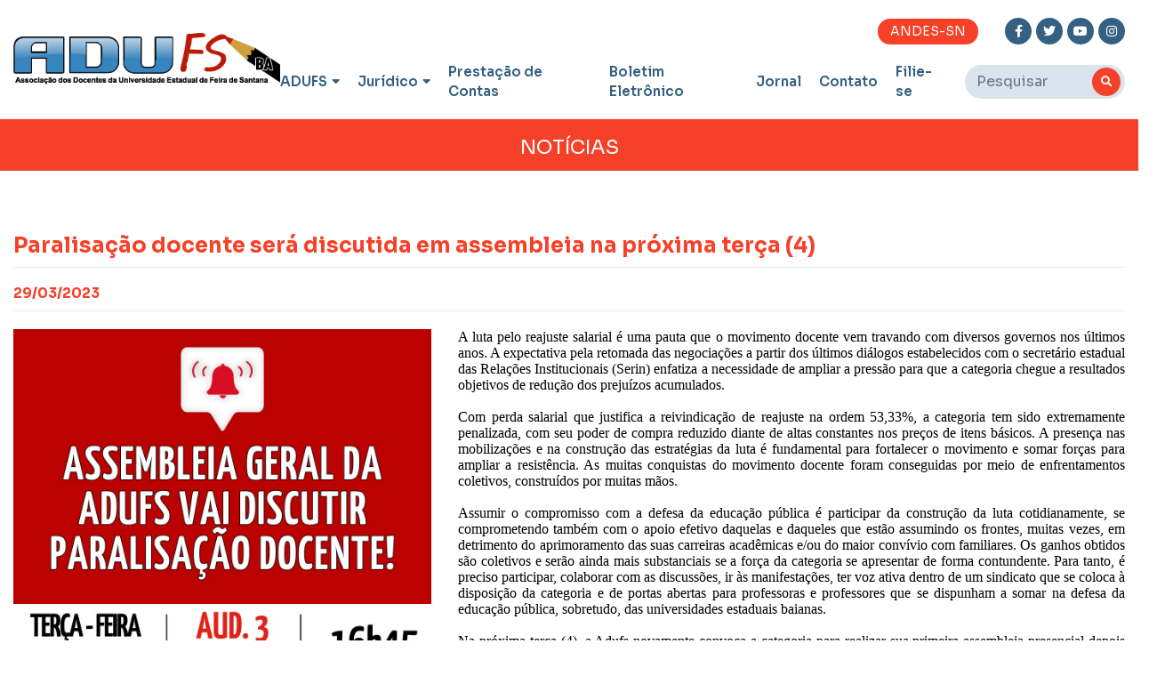

--- FILE ---
content_type: text/html; charset=UTF-8
request_url: https://www.adufsba.org.br/noticia/5418/paralisacao-docente-sera-discutida-em-assembleia-na-proxima-terca--4-
body_size: 10139
content:
<!--

                     ====
                    =====
                    =====
                   =====
                   =====   ====
                  =====   =====
                  ====     ====
                 =====
                 ====    ===     ====                      ===            ===
                ====    =====   =====                  =========       =======
                ====   =====   =====      ==         =====   ===     ====  ===                       C
               ====    =====   ====     =====      =====     ==    =====   ==                       CC
               ===    =====   ====    =======     ====      ===   ====   ===                        CC
              ====    ====   ====   ==== ===    =====      ==    ====   ===                         C
             ====    =====  ===== ====  ====   =====           =====  ===    C     C     C  CCCCC  CC CCCC
             ===    =====  ===== ===    ===   =====           ===== ===     CC    CC    CCCCC   CC CCC   CC
            ====    ====   ========    ====  =====           ========       CC   C C   CCCC     CCCC      CC
            ===    ====   =======      ===  =====           =======         CC  CC C  CC CCCCCCCCCCC      C
           ====    ====  =======      ====  =====           ====            CC CC  C  C CC        C      CC
           ===    ====  =======       ===  =====           ====             CCCC   CCCC CC       CC     CC
          ====    ===   =====         ===  =====           ===              CCC    CCC  CCC   CC C    CCC
          ===    ===   =====         ====  =====        =======        ===  CC     CC     CCCCC CCCCCC
         ====   ====  =====           ===========    ===========   =====
         ===    ===   ====             === ============    ==========
        ====   ====   ==                     ======
        ====
        ====        ==============
        =========================
        =============
            =

-->
<!DOCTYPE html>
<html lang="pt-br">
    <head>
        <meta charset="UTF-8">
<meta name="viewport" content="width=device-width, initial-scale=1.0">
<meta http-equiv="X-UA-Compatible" content="ie=edge">

<meta name="robots" content="all">
<meta name="googlebot" content="all">

<meta name="author" content="Lince Web">
<meta name="theme-color" content="#125e95">

<link rel="icon" href="/favicon.ico?v=2021" type="image/x-icon">
<link rel="shortcut icon" href="/favicon.ico?v=2021" type="image/x-icon">

<link rel="stylesheet" href="https://fonts.googleapis.com/css?family=Poppins:400,500,600,700,800">
<link rel="stylesheet" href="https://maxcdn.bootstrapcdn.com/bootstrap/4.0.0/css/bootstrap.min.css" integrity="sha384-Gn5384xqQ1aoWXA+058RXPxPg6fy4IWvTNh0E263XmFcJlSAwiGgFAW/dAiS6JXm" crossorigin="anonymous">
<link rel="stylesheet" href="https://cdnjs.cloudflare.com/ajax/libs/animate.css/4.0.0/animate.min.css">
<link rel="stylesheet" href="https://use.fontawesome.com/releases/v5.12.0/css/all.css">
<link rel="stylesheet" href="/assets/owlcarousel/assets/owl.carousel.min.css">
<link rel="stylesheet" href="/assets/owlcarousel/assets/owl.theme.default.min.css">
<link type="text/css" href="/assets/lavalamp/css/jquery.lavalamp.css" rel="stylesheet" media="screen" />

<link rel="stylesheet" href="/assets/css/style.css?v=119">
<link rel="stylesheet" href="/assets/css/responsive.css?v=579">
<link rel="stylesheet" href="/assets/css/header.css?v=531">

<!-- Global site tag (gtag.js) - Google Analytics -->
<script async src="https://www.googletagmanager.com/gtag/js?id=UA-157541353-24"></script>
<script>
  window.dataLayer = window.dataLayer || [];
  function gtag(){dataLayer.push(arguments);}
  gtag('js', new Date());
  gtag('config', 'UA-157541353-24');
</script>

<script src="https://www.google.com/recaptcha/api.js" async defer></script>
        <title>Paralisação docente será discutida em assembleia na próxima terça (4)</title>
        
<meta name="description" content="Pela educação superior pública de qualidade. Defendemos a valorização do trabalho docente de forma democrática e indepenente. Afilie-se!">
<meta name="keywords" content="adufsba, adufs, bahia, associação, docentes, uefs, universidade, estadual, feira de santana">

<meta property="og:url" content="http://www.adufsba.org.br/noticia/5418/paralisacao-docente-sera-discutida-em-assembleia-na-proxima-terca--4-">
<meta property="og:title" content="Paralisação docente será discutida em assembleia na próxima terça (4)">
<meta property="og:site_name" content="Paralisação docente será discutida em assembleia na próxima terça (4)">
<meta property="og:description" content="A luta pelo reajuste salarial é uma pauta que
o movimento docente vem travando com diversos governos nos últimos anos. A
expectativa pela retomada das negociações a partir dos últimos ...">
<meta property="og:image" content="https://www.adufsba.org.br/upload/paralisacao-docente-sera-discutida-em-assembleia-na-proxima-_29032023032036.jpg">
<meta property="og:image:type" content="image/jpeg">
<meta property="og:image:width" content="800">
<meta property="og:image:height" content="800">


        <!-- <script src="https://code.jquery.com/jquery-3.2.1.slim.min.js" integrity="sha384-KJ3o2DKtIkvYIK3UENzmM7KCkRr/rE9/Qpg6aAZGJwFDMVNA/GpGFF93hXpG5KkN" crossorigin="anonymous"></script> -->
<script src="https://code.jquery.com/jquery-1.12.4.min.js"></script>
<script src="https://ajax.googleapis.com/ajax/libs/jqueryui/1.11.4/jquery-ui.min.js" type="text/javascript"></script>

<script src="https://cdnjs.cloudflare.com/ajax/libs/popper.js/1.12.9/umd/popper.min.js" integrity="sha384-ApNbgh9B+Y1QKtv3Rn7W3mgPxhU9K/ScQsAP7hUibX39j7fakFPskvXusvfa0b4Q" crossorigin="anonymous"></script>
<script src="https://maxcdn.bootstrapcdn.com/bootstrap/4.0.0/js/bootstrap.min.js" integrity="sha384-JZR6Spejh4U02d8jOt6vLEHfe/JQGiRRSQQxSfFWpi1MquVdAyjUar5+76PVCmYl" crossorigin="anonymous"></script>

<script src="/assets/js/jquery.mask.min.js"></script>
<script src="/assets/js/jquery.validate.min.js"></script>
<script src="/assets/js/bootstrap.js"></script>
<script src="/assets/owlcarousel/owl.carousel.min.js"></script>
<script src="https://unpkg.com/menuchef@1.3.0"></script>
<script src="/assets/lavalamp/js/jquery.lavalamp.min.js"></script>
<script>

    function inputPhoneMask(input) {
        var input = document.querySelector(input);
        if(input){
            $(input).mask('(00) 0000-00009')
            input.onkeyup = function () {
                var val = input.value
                var isNine = val.slice(5, 6)

                if (isNine == 9) {
                        $(input).mask('(00) 00000-0000')
                } else {
                        $(input).mask('(00) 0000-0000')
                }
            }
        }
    }

    $('.formValidate').validate();

    inputPhoneMask('.js-phoneMask');

</script>

<script src="/assets/js/custom.js?v=645"></script>
<script src="/assets/js/header.js?v=13"></script>

    </head>

   <body id="index">
                
                <header class="header-interna">
    <div class="container">
        <div class="header-content">
            <a href="/" class="img-logo">
                <img src="/assets/imagens/logo2.png" alt="ADUFS">
            </a>

            <div class="header-menu">
                <div class="header-top">
                    <div class="header-top-actions">
                        <a href="https://www.andes.org.br/" target="_blank" class="btn btn-orange">
                            ANDES-SN
                        </a>
                                            </div>
                    <div class="social-media">
                                                    <a href="https://www.facebook.com/profile.php?id=100009552470070" target="_blank">
                                <i class="fab fa-facebook-f"></i>
                            </a>
                                                                            <a href="https://www.twitter.com/Adufs" target="_blank">
                                <i class="fab fa-twitter"></i>
                            </a>
                                                                            <a href="https://www.youtube.com/adufsba" target="_blank">
                                <i class="fab fa-youtube"></i>
                            </a>
                                                                            <a href="https://www.instagram.com/adufsbaoficial/" target="_blank">
                                <i class="fab fa-instagram"></i>
                            </a>
                                            </div>
                </div>
                <div class="header-bottom">
                    <ul class="menu">
                        <li class="menu-item menu-item-arrow">
                            <a href="/">
                                ADUFS

                                <i class="fas fa-sort-down"></i>
                            </a>

                            <ul class="sub-menu">
                                <li>
                                    <a href="/historia">
                                        História
                                    </a>
                                </li>
                                <li>
                                    <a href="/diretoria">
                                        Diretoria
                                    </a>
                                </li>
                                <li>
                                    <a href="/legislacao">
                                        Legislação
                                    </a>
                                </li>
                                                                <li>
                                    <a href="/notas-publicadas">
                                        Notas Publicadas
                                    </a>
                                </li>
                                                            </ul>
                        </li>
                                                </li>
                        <li class="menu-item menu-item-arrow">
                            <a href="/">
                                Jurídico
                                <i class="fas fa-sort-down"></i>
                            </a>
                            <ul class="sub-menu">                               
                                <li>
                                    <a href="/juridico">
                                        Atendimento
                                    </a>
                                </li>
                                <li>
                                    <a href="/processos">
                                        Processos
                                    </a>
                                </li>
                            </ul>
                        </li>
                        <li class="menu-item">
                            <a href="/prestacao-de-contas">
                                Prestação de Contas
                            </a>
                        </li>
                        <li class="menu-item">
                            <a href="/boletim-eletronico">
                                Boletim Eletrônico
                            </a>
                        </li>
                        <li class="menu-item">
                            <a href="/jornal-adufs">
                                Jornal
                            </a>
                        </li>
                        <li class="menu-item">
                            <a href="/contato">
                                Contato
                            </a>
                        </li>
                        <li class="menu-item">
                            <a href="/filie-se" target="_blank">
                                Filie-se
                            </a>
                        </li>

                    </ul>

                    <div class="search-box">
                        <form action="/buscar" method="get">
                            <div class="form-group">
                                <input type="text" placeholder="Pesquisar" name="q" class="form-control">
                            </div>
                            <button type="submit" class="btn btn-search">
                                <i class="fas fa-search"></i>
                            </button>
                        </form>
                    </div>
                </div>
            </div>
        </div>
    </div>
</header>        <div class="mobile-search">
    <form action="/buscar" id="busca" method="get">
        <input type="text" name="q" class="form-control" placeholder="Buscar no site...">
        <button type="submit" class="btn-search">
            <i class="fas fa-search"></i>
        </button>
    </form>
</div>

<nav id="mobile_menu">
    <div class="mobile-menu">
        <h1 class="mobile-menu-title">
            Menu
        </h1>
        <div class="mobile-menu-bar">
            <i class="fas fa-bars"></i>
        </div>
    </div>
    <ul class="mobile-menu-list">
        <li class="mobile-menu-list-item" id="submenu-mobile" onclick="abrirSubmenu()">
            <span onclick="abrirSubmenu()">
                ADUFS

                <i class="fas fa-sort-down"></i>
            </span>
            <ul class="dropdown-menu-mobile">
                <li class="dropdown-menu-mobile-item">
                    <a href="/historia">
                        História
                    </a>
                </li>
                <li class="dropdown-menu-mobile-item">
                    <a href="/diretoria">
                        Diretoria
                    </a>
                </li>
                <li class="dropdown-menu-mobile-item">
                    <a href="/legislacao">
                        Legislação
                    </a>
                </li>
                                <li class="dropdown-menu-mobile-item">
                    <a href="/notas-publicadas">
                        Notas Publicadas
                    </a>
                </li>
                <li class="dropdown-menu-mobile-item">
                    <a href="/juridico">
                        Jurídico
                    </a>
                </li>
            </ul>
        </li>
        <li class="mobile-menu-list-item">
            <a href="/prestacao-de-contas">
                <span>
                    Prestação de Contas
                </span>
            </a>
        </li>
        <li class="mobile-menu-list-item">
            <a href="/boletim-eletronico">
                Boletim Eletrônico
            </a>
        </li>
        <li class="mobile-menu-list-item">
            <a href="/jornal-adufs">
                <span>
                    Jornal ADUFS
                </span>
            </a>
        </li>
        <li class="mobile-menu-list-item">
            <a href="/contato">
                <span>
                    Contato
                </span>
            </a>
        </li>
        <li class="mobile-menu-list-item">
            <a href="/filie-se">
                <span>
                    Filie-se
                </span>
            </a>
        </li>
    </ul>
</nav>

<script type="text/javascript">
  function abrirSubmenu() {
        var submenuMobile = document.getElementById('submenu-mobile');
        submenuMobile.click();
    }
</script>
            
    <div class="menu-legenda">Notícias</div>
    <section id="noticia">
        <div class="container">
            <div class="row">
                <div class="col-12">
                    <div class="news-single">
                        <h2 class="title-section" style="text-transform:none">Paralisação docente será discutida em assembleia na próxima terça (4)</h2>
                        <h4 class="title-section title-data">29/03/2023</h4>
                        
                                                
                                                    <div class="box-img-noticia">
                                <img src="https://www.adufsba.org.br/upload/paralisacao-docente-sera-discutida-em-assembleia-na-proxima-_29032023032037.jpg" alt="" id="img-noticia" class="img-noticia">
                                                            </div>
                                                
                        <p>
                            <p class="MsoNormal" style="margin-bottom:0cm;margin-bottom:.0001pt;text-align:
justify;line-height:normal"><span style="font-size: 12pt; font-family: &quot;Times New Roman&quot;, &quot;serif&quot;;">A luta pelo reajuste salarial é uma pauta que
o movimento docente vem travando com diversos governos nos últimos anos. A
expectativa pela retomada das negociações a partir dos últimos diálogos
estabelecidos com o secretário estadual das Relações Institucionais (Serin) enfatiza a
necessidade de ampliar a pressão para que a categoria chegue a resultados objetivos de
redução dos prejuízos acumulados.</span><span style="font-family: &quot;Times New Roman&quot;, &quot;serif&quot;; font-size: 12pt; -webkit-text-stroke-color: transparent;">&nbsp;</span></p><p class="MsoNormal" style="margin-bottom:0cm;margin-bottom:.0001pt;text-align:
justify;line-height:normal"><span style="font-family: &quot;Times New Roman&quot;, &quot;serif&quot;; font-size: 12pt; -webkit-text-stroke-color: transparent;"><br></span></p><p class="MsoNormal" style="margin-bottom:0cm;margin-bottom:.0001pt;text-align:
justify;line-height:normal"><span style="font-size: 12pt; font-family: &quot;Times New Roman&quot;, &quot;serif&quot;;">Com perda salarial que justifica a
reivindicação de reajuste na ordem 53,33%, a categoria tem sido extremamente
penalizada, com seu poder de compra reduzido diante de altas constantes nos
preços de itens básicos. A presença nas mobilizações e na construção das
estratégias da luta é fundamental para fortalecer o movimento e somar forças
para ampliar a resistência. As muitas conquistas do movimento docente foram
conseguidas por meio de enfrentamentos coletivos, construídos por muitas mãos.<o:p></o:p></span></p><p class="MsoNormal" style="margin-bottom:0cm;margin-bottom:.0001pt;text-align:
justify;line-height:normal"><span style="font-size: 12pt; font-family: &quot;Times New Roman&quot;, &quot;serif&quot;;">&nbsp;</span></p><p class="MsoNormal" style="margin-bottom:0cm;margin-bottom:.0001pt;text-align:
justify;line-height:normal"><span style="font-size: 12pt; font-family: &quot;Times New Roman&quot;, &quot;serif&quot;;">Assumir o compromisso com a defesa da
educação pública é participar da construção da luta cotidianamente, se
comprometendo também com o apoio efetivo daquelas e daqueles que estão
assumindo os frontes, muitas vezes, em detrimento do aprimoramento das suas
carreiras acadêmicas e/ou do maior convívio com familiares. Os ganhos obtidos
são coletivos e serão ainda mais substanciais se a força da categoria se
apresentar de forma contundente. Para tanto, é preciso participar, colaborar
com as discussões, ir às manifestações, ter voz ativa dentro de um sindicato
que se coloca à disposição da categoria e de portas abertas para professoras e
professores que se dispunham a somar na defesa da educação pública, sobretudo,
das universidades estaduais baianas.<o:p></o:p></span></p><p class="MsoNormal" style="margin-bottom:0cm;margin-bottom:.0001pt;text-align:
justify;line-height:normal"><span style="font-size: 12pt; font-family: &quot;Times New Roman&quot;, &quot;serif&quot;;">&nbsp;</span></p><p class="MsoNormal" style="margin-bottom:0cm;margin-bottom:.0001pt;text-align:
justify;line-height:normal"><span style="font-size: 12pt; font-family: &quot;Times New Roman&quot;, &quot;serif&quot;;">Na próxima terça (4), a Adufs novamente
convoca a categoria para realizar sua primeira assembleia presencial depois da
pandemia, às 16h45, no Auditório 3, módulo IV. A presença de cada docente é
fundamental para aprovar a realização de mais uma paralisação com objetivo de
forçar a reabertura da mesa de negociação com a principal pauta de reajuste
salarial. A pauta completa é a seguinte:<o:p></o:p></span></p><p class="MsoNormal" style="margin-bottom:0cm;margin-bottom:.0001pt;text-align:
justify;line-height:normal"><span style="font-size: 12pt; font-family: &quot;Times New Roman&quot;, &quot;serif&quot;;">&nbsp;</span></p><p class="MsoListParagraph" style="margin-left:36.0pt;text-align:justify;
text-indent:-18.0pt;mso-list:l0 level1 lfo1"><!--[if !supportLists]-->1.<span style="font-variant-numeric: normal; font-variant-east-asian: normal; font-variant-alternates: normal; font-kerning: auto; font-optical-sizing: auto; font-feature-settings: normal; font-variation-settings: normal; font-stretch: normal; font-size: 7pt; line-height: normal; font-family: &quot;Times New Roman&quot;;">&nbsp;&nbsp;&nbsp;&nbsp;&nbsp; </span><!--[endif]-->Informes; 2. Eleição da Adufs; 2.1 –
Solicitação de extensão do período da gestão da atual diretoria; 2.2 –
Calendário e comissão eleitoral; <o:p></o:p></p><p class="MsoListParagraph" style="margin-left:36.0pt;text-align:justify;
text-indent:-18.0pt;mso-list:l0 level1 lfo1"><!--[if !supportLists]-->2.<span style="font-variant-numeric: normal; font-variant-east-asian: normal; font-variant-alternates: normal; font-kerning: auto; font-optical-sizing: auto; font-feature-settings: normal; font-variation-settings: normal; font-stretch: normal; font-size: 7pt; line-height: normal; font-family: &quot;Times New Roman&quot;;">&nbsp;&nbsp;&nbsp;&nbsp;&nbsp; </span><!--[endif]-->Pauta de reivindicações das Ueba e
reuniões com o governo; 3.1 – Calendário de atividades do Fórum das ADs; 3.2 –
Paralisação dia 12 de abril;<o:p></o:p></p><p class="MsoListParagraph" style="margin-left:36.0pt;text-align:justify;
text-indent:-18.0pt;mso-list:l0 level1 lfo1"><!--[if !supportLists]-->3.<span style="font-variant-numeric: normal; font-variant-east-asian: normal; font-variant-alternates: normal; font-kerning: auto; font-optical-sizing: auto; font-feature-settings: normal; font-variation-settings: normal; font-stretch: normal; font-size: 7pt; line-height: normal; font-family: &quot;Times New Roman&quot;;">&nbsp;&nbsp;&nbsp;&nbsp;&nbsp; </span><!--[endif]-->Prestação de Contas – Conselho Fiscal;
<o:p></o:p></p><p class="MsoListParagraph" style="margin-left:36.0pt;text-align:justify;
text-indent:-18.0pt;mso-list:l0 level1 lfo1"><!--[if !supportLists]-->4.<span style="font-variant-numeric: normal; font-variant-east-asian: normal; font-variant-alternates: normal; font-kerning: auto; font-optical-sizing: auto; font-feature-settings: normal; font-variation-settings: normal; font-stretch: normal; font-size: 7pt; line-height: normal; font-family: &quot;Times New Roman&quot;;">&nbsp;&nbsp;&nbsp;&nbsp;&nbsp; </span><!--[endif]-->O que ocorrer.</p><p class="MsoListParagraph" style="margin-left:36.0pt;text-align:justify;
text-indent:-18.0pt;mso-list:l0 level1 lfo1"><br></p><p class="MsoListParagraph" style="margin-left:36.0pt;text-align:justify;
text-indent:-18.0pt;mso-list:l0 level1 lfo1"><a href="https://www.adufsba.org.br/upload/edital-assembleia-dia-04-04_1680114423_29032023032703.pdf" target="_blank" style="text-indent: -18pt; -webkit-text-stroke-color: transparent; background-color: rgb(255, 255, 0);">Confira o edital da assembleia que será realizada na próxima terça (04).&nbsp;</a></p><p class="MsoListParagraph" style="text-align: justify;">&nbsp;&nbsp;&nbsp;&nbsp;&nbsp;&nbsp;&nbsp;&nbsp;</p><p class="MsoListParagraph" style="text-align: justify;">&nbsp;&nbsp;&nbsp;&nbsp;&nbsp;&nbsp;&nbsp;&nbsp;<span style="font-family: &quot;Times New Roman&quot;, &quot;serif&quot;; font-size: 12pt; -webkit-text-stroke-color: transparent;">Aguardamos professores e professoras para, juntos,
discutirmos os rumos do movimento.&nbsp;</span><br></p>
                        </p>
                        
                                                    <div class="mt-3">
                                                                    <a class="btn mr-1" style="font-size: 14px" href="/buscarPalavraChave?q=Assembleia">Assembleia</a> 
                                                                    <a class="btn mr-1" style="font-size: 14px" href="/buscarPalavraChave?q= Mesa de negociação"> Mesa de negociação</a> 
                                                                    <a class="btn mr-1" style="font-size: 14px" href="/buscarPalavraChave?q= Governo"> Governo</a> 
                                                                    <a class="btn mr-1" style="font-size: 14px" href="/buscarPalavraChave?q= Movimento Docente"> Movimento Docente</a> 
                                                            </div>
                                                                    </div>
                    <div class="addthis_inline_share_toolbox mb-3"></div>
                </div>
                
                <div class="col-12">
                                            <div class="leia-tbm">
                            <h3 class="mb-3">Leia Também</h3>
                            <hr> 
                            <div class="news">
                                    
                                    <article class="article article-video">
                                        <div class="article-image">
                                            <a href="/noticia/6461/lei-recem-aprovada-reconhece-trabalho-do-funcionalismo-na-pandemia-como-tempo-de-servico">
                                                <img src="https://www.adufsba.org.br/upload/lei-recem-aprovada-reconhece-trabalho-do-funcionalismo-na-pa_22122025113436.jpg" alt="">
                                            </a>
                                        </div>
                                        <div class="article-content">
                                            <span class="article-category">
                                                
                                            </span>
                                            <h4 class="article-title">
                                                <a href="/noticia/6461/lei-recem-aprovada-reconhece-trabalho-do-funcionalismo-na-pandemia-como-tempo-de-servico">
                                                    Lei recém-aprovada reconhece trabalho do funcionalismo na pandemia como tempo de serviço
                                                </a>
                                            </h4>
                                            <p class="text-justify mt-3 mb-3">O Senado Federal aprovou nesta terça-feira, 16, o Projeto de Lei Complementar 143/2020 que reconhece o tempo de serviço de servidoras e servidores públicos durante a pandemia da Covid-19. O texto ...</p>
                                        </div>
                                        <div class="article-content">
                                            <a class="btn" href="/noticia/6461/lei-recem-aprovada-reconhece-trabalho-do-funcionalismo-na-pandemia-como-tempo-de-servico">Saiba mais</a>
                                        </div>
                                    </article>
                                    
                                    <article class="article article-video">
                                        <div class="article-image">
                                            <a href="/noticia/6460/prazo-para-envio-de-contribuicoes-para-o-44-congresso-do-andes-sn">
                                                <img src="https://www.adufsba.org.br/upload/prazo-para-envio-de-contribuicoes-para-o-44-congresso-do-and_19122025060236.jpeg" alt="">
                                            </a>
                                        </div>
                                        <div class="article-content">
                                            <span class="article-category">
                                                ANDES-SN
                                            </span>
                                            <h4 class="article-title">
                                                <a href="/noticia/6460/prazo-para-envio-de-contribuicoes-para-o-44-congresso-do-andes-sn">
                                                    Prazo para envio de contribuições para o 44º Congresso do Andes-SN
                                                </a>
                                            </h4>
                                            <p class="text-justify mt-3 mb-3">O 44º Congresso do ANDES-SN será realizado no Campus de Ondina da Universidade Federal da Bahia (UFBA), em Salvador (BA), no período de 2 a 6 de março de 2026, com o tema central “Na capital da ...</p>
                                        </div>
                                        <div class="article-content">
                                            <a class="btn" href="/noticia/6460/prazo-para-envio-de-contribuicoes-para-o-44-congresso-do-andes-sn">Saiba mais</a>
                                        </div>
                                    </article>
                                    
                                    <article class="article article-video">
                                        <div class="article-image">
                                            <a href="/noticia/6459/recesso-de-fim-do-ano-da-adufs-sera-de-23-de-dezembro-ate-10-de-janeiro-de-2026">
                                                <img src="https://www.adufsba.org.br/upload/recesso-de-fim-do-ano--da-adufs-sera-de--23-de-dezembro-ate-_19122025051924.png" alt="">
                                            </a>
                                        </div>
                                        <div class="article-content">
                                            <span class="article-category">
                                                RECESSO
                                            </span>
                                            <h4 class="article-title">
                                                <a href="/noticia/6459/recesso-de-fim-do-ano-da-adufs-sera-de-23-de-dezembro-ate-10-de-janeiro-de-2026">
                                                    Recesso de fim do ano  da Adufs será de  23 de dezembro até 10 de janeiro de 2026
                                                </a>
                                            </h4>
                                            <p class="text-justify mt-3 mb-3">Em decorrência das festas de fim de ano e das férias das(os) funcionárias(os), a sede da Adufs fechará a partir do dia 22 de dezembro, ao meio-dia.Reabriremos no dia 12 de janeiro de 2026, com ...</p>
                                        </div>
                                        <div class="article-content">
                                            <a class="btn" href="/noticia/6459/recesso-de-fim-do-ano-da-adufs-sera-de-23-de-dezembro-ate-10-de-janeiro-de-2026">Saiba mais</a>
                                        </div>
                                    </article>
                                    
                                    <article class="article article-video">
                                        <div class="article-image">
                                            <a href="/noticia/6458/recesso-da-assessoria-juridica-e-de-20-de-dezembro-a-20-de-janeiro-de-2026">
                                                <img src="https://www.adufsba.org.br/upload/recesso-da-assessoria-juridica-e-de-20-de-dezembro-a-20-de-j_17122025044710.png" alt="">
                                            </a>
                                        </div>
                                        <div class="article-content">
                                            <span class="article-category">
                                                ASSESSORIA JURÍDICA
                                            </span>
                                            <h4 class="article-title">
                                                <a href="/noticia/6458/recesso-da-assessoria-juridica-e-de-20-de-dezembro-a-20-de-janeiro-de-2026">
                                                    Recesso da Assessoria Jurídica é de 20 de dezembro a 20 de janeiro de 2026.
                                                </a>
                                            </h4>
                                            <p class="text-justify mt-3 mb-3">⚖️ RECESSO DO JURÍDICO|O recesso da Assessoria Jurídica da Adufs, que acompanha o recesso do Judiciário, será iniciado no dia 20 de dezembro de 2025. Os trabalhos serão retomados a ...</p>
                                        </div>
                                        <div class="article-content">
                                            <a class="btn" href="/noticia/6458/recesso-da-assessoria-juridica-e-de-20-de-dezembro-a-20-de-janeiro-de-2026">Saiba mais</a>
                                        </div>
                                    </article>
                                                            </div>
                        </div>
                                    </div>
            </div>
        </div>
    </section>


        <footer>
    <div class="container">
        <div class="footer-top">
            <div class="row">
                <div class="col-md-2 col-6">
                    <h4 class="title-footer">
                        ADUFS
                    </h4>
                    <ul class="footer-list">
                        <li>
                            <a href="/historia">
                                História
                            </a>
                        </li>
                        <li>
                            <a href="/diretoria">
                                Diretoria
                            </a>
                        </li>
                        <li>
                            <a href="/legislacao">
                                Legislação
                            </a>
                        </li>
                        <li>
                            <a href="/prestacao-de-contas">
                                Prestação de Contas
                            </a>
                        </li>
                        <li>
                            <a href="/juridico">
                                Jurídico
                            </a>
                        </li>
                        <li>
                            <a href="/notas-publicadas">
                                Notas Publicadas
                            </a>
                        </li>
                    </ul>
                </div>
                <div class="col-md-2 col-6">
                    <h4 class="title-footer">
                        Comunicação
                    </h4>
                    <ul class="footer-list">
                        <li>
                            <a href="/noticias">
                                Notícias
                            </a>
                        </li>
                        <li>
                            <a href="/videos">
                                Vídeos
                            </a>
                        </li>
                        <li>
                            <a href="/boletins">
                                Boletim Eletrônico
                            </a>
                        </li>
                        <li>
                            <a href="/jornal-adufs">
                                Jornal ADUFS
                            </a>
                        </li>
                        <li>
                            <a href="/contato">
                                Contato
                            </a>
                        </li>
                        <li>
                            <a href="/cartilhas">
                                Cartilhas
                            </a>
                        </li>
                    </ul>
                </div>
                <div class="col-md-1 col-6">
                                            <h4 class="title-footer">
                            Links
                        </h4>
                        <ul class="footer-list">
                                                            <li>
                                    <a href="http://www.uefs.br/">
                                        UEFS
                                    </a>
                                </li>
                                                            <li>
                                    <a href="https://www.adusb.org.br/">
                                        ADUSB
                                    </a>
                                </li>
                                                            <li>
                                    <a href="https://www.aduneb.com.br/">
                                        ADUNEB
                                    </a>
                                </li>
                                                            <li>
                                    <a href="https://www.portal.adusc.org/">
                                        ADUSC
                                    </a>
                                </li>
                                                        <li>
                                <a href="/links">
                                    + Ver Mais
                                </a>
                            </li>
                        </ul>
                                    </div>
                <div class="col-md-5 iframe">
                    <h4 class="title-footer">
                        Como chegar
                    </h4>
                    <iframe src="https://www.google.com/maps/embed?pb=!1m18!1m12!1m3!1d3899.705391611514!2d-38.974110882556175!3d-12.2004383!2m3!1f0!2f0!3f0!3m2!1i1024!2i768!4f13.1!3m3!1m2!1s0x714384295e0790f%3A0x6e9b7e439a929e1a!2sUniversidade%20Estadual%20de%20Feira%20de%20Santana!5e0!3m2!1spt-BR!2sbr!4v1618192172189!5m2!1spt-BR!2sbr" width="600" height="450" style="border:0;" allowfullscreen="" loading="lazy"></iframe>
                </div>
                <div class="col-md-2 col-6">
                    <h4 class="title-footer">
                        Atendimento
                    </h4>
                    <ul class="footer-list">
                        <li>
                                                            Av. Transnordestina, MT 45, Campus Universitário UEFS - Novo Horizonte<br>
                                Feira de Santana - BA<br>
                                CEP 44036-900
                                                    </li>
                        <li>
                            <a href="tel:75998280672">
                                (75) 99828-0672
                            </a>
                        </li>
                        <li>
                                                            <a href="tel:7575988647205">
                                    (75) 98864-7205
                                </a>
                                                    </li>
                        <li>
                            <a href="/cdn-cgi/l/email-protection#f281979180978693809b9393968794819093b2959f939b9edc919d9f">
                                <span class="__cf_email__" data-cfemail="6516000617001104170c0404011003160704250208040c094b060a08">[email&#160;protected]</span>
                            </a>
                        </li>
                    </ul>
                </div>
            </div>
        </div>

        <div class="footer-bottom">
            <div class="container">
                <div>
                    <div class="footer-social-media">
                                                    <a href="https://www.facebook.com/profile.php?id=100009552470070" target="_blank">
                                <i class="fab fa-facebook-f"></i>
                            </a>
                                                                            <a href="https://www.twitter.com/Adufs" target="_blank">
                                <i class="fab fa-twitter"></i>
                            </a>
                                                                            <a href="https://www.youtube.com/adufsba" target="_blank">
                                <i class="fab fa-youtube"></i>
                            </a>
                                                                            <a href="https://www.instagram.com/adufsbaoficial/" target="_blank">
                                <i class="fab fa-instagram"></i>
                            </a>
                                            </div>
                    <p>
                        Todos os direitos reservados © 2026 - ADUFS.
                    </p>
                </div>
                <a href="https://www.linceweb.com.br/" target="blank" title="Lince Web">
                    <svg id="LinceWeb" xmlns="http://www.w3.org/2000/svg" viewBox="0 0 595.3 581.9" style="width:55px;">
                        <style>
                            #LinceWeb .st0,
                            #LinceWeb .st1,
                            #LinceWeb .st2 {
                                fill:#ccc;
                                transition:0.3s;
                                opacity:0,8;
                            }
                            #LinceWeb:hover .st0,
                            #LinceWeb:hover .st1,
                            #LinceWeb:hover .st2 {
                                fill:#52bbc5;
                                transition:0.3s;
                                opacity:1;
                            }
                        </style>
                        <path class="st0" d="M20.1 523.9c.4 1.4.4 2.9 0 4.3v-4.3z"/>
                        <path class="st1" d="M148.3 213.1c-1 .4-1.9.4-2.9 0h2.9z"/>
                        <path class="st2" d="M26.5 507.6c.6-1.1.4-2.4.6-3.6 1.3-9.3 4-18.2 7-27.1 8.4-25.5 18.1-50.6 28-75.6 11-27.9 22.4-55.8 33-83.8 6.6-17.4 13-35 18.8-52.7 3.9-12.1 7.5-24.3 10.6-36.7 1.9-7.6 5.3-14.5 10.8-20.2 4-4.2 8.7-7.4 14.6-8.5.4-.1.8 0 1.1-.4h1c1 .4 1.9.4 2.9 0h.5c.3.4.7.2 1.1.3 6.1 1.3 9.6 5.2 11.1 11.1 1.5 5.8.6 11.4-.9 17s-3.9 10.7-6.4 15.9c-10.6 22.3-21.1 44.6-31.3 67-14.3 31.4-28.2 63.1-40.9 95.2-7.4 18.8-14.4 37.8-20.6 57-2.9 9-5.7 18-7.8 27.3-.7 3.3-1.3 6.6-1.3 10 0 8.2 3.8 12.8 11.9 14.3 5.4 1 10.9.9 16.4.5 7.4-.4 14.7-1.6 22-2.8 7.8-1.3 15.6-2.8 23.3-4.4 12.6-2.6 25.2-5.3 38-7.3 6.5-1 13-1.8 19.6-2.3 6.5-.5 13.1-.8 19.6-.6 5.6.2 11.3.4 16.9 1.1 4.9.6 8.7 3.9 9.8 8.3 1.4 6.1-2.4 12.1-8.6 13.8-2.2.6-4.5.5-6.8.4-5.1-.3-10.2-.3-15.3-.3-16.7.2-33.2 2.2-49.5 5.7-15.8 3.4-31.6 7.2-47.5 10.3-8.9 1.8-17.8 3.3-26.8 4.4-6.8.8-13.7 1.1-20.6.7-6.6-.3-13-1.5-19.1-4.2-8.4-3.9-13-10.5-14.3-19.6-.1-.8 0-1.6-.5-2.3v-1.7c.4-1.4.4-2.9 0-4.3-.4-.5-.4-1.2-.4-1.9z"/>
                        <path class="st2" d="M432 460.9c-2.8 1.5-5.5 3.1-8.3 4.6-16.1 8.6-32.8 15.4-50.6 19.6-7.2 1.7-14.6 2.9-22 3.3-5.3.3-10.5.4-15.8-.2-11.6-1.5-19.4-7.8-23.9-18.4-.4-.8-.6-1-1.5-.6-5.4 2.4-11 4.4-16.9 5.3-5.3.8-10.6.9-15.8-.7-5.4-1.6-8.2-5.6-10.1-10.6-2-5.3-2.1-10.7-1.5-16.2 1.2-12.3 5.5-23.9 9.3-35.6 3.5-10.6 8-20.9 11.9-31.4 2-5.3 4-10.7 5.6-16.2.4-1.5.6-3 .8-4.6.2-2-.8-2.9-2.8-2.7-1.8.2-3.3 1.1-4.8 2.1-6.5 4.2-12.5 8.8-18.5 13.7-11.9 9.8-22.7 20.7-33.5 31.7-7.5 7.6-14.9 15.4-22.3 23.2-14.2 15-28 30.3-40.6 46.6-1.9 2.5-3.7 5.1-5.7 7.5-4.4 5.2-12.6 7.1-18.6 4.2-3.7-1.8-5.5-5.4-5.1-9.5.6-5.4 2.8-10.2 4.8-15.1 6.2-15.6 14.2-30.4 22.1-45.2 5.1-9.6 10.1-19.1 15.3-28.7 11.4-21.3 22.7-42.6 34.7-63.6 4-7 8.1-13.9 12.8-20.4 3.4-4.6 7.7-8.2 13.3-9.8 5.3-1.5 10.3-1.1 14.6 2.7 2.5 2.2 3.7 5.1 4 8.4.4 4.4-.9 8.4-2.7 12.2-2.5 5.2-5.7 10-8.8 14.8-8.4 13.1-17.1 26.1-25.1 39.5-5.4 8.9-10.4 18-14.9 27.4l-.3.9c.6.1.7-.3 1-.5 7.5-7.2 15-14.5 22.5-21.6 15.8-14.8 32.1-29 49.7-41.6 6.4-4.5 13.2-8.5 20.6-11.1 2.9-1 5.9-1.8 9-1.9 6.8-.2 10.9 3.6 11.7 10.4.7 6.3-.5 12.4-2.1 18.5-4.2 15.8-10 31-15.9 46.2-4.8 12.6-9.5 25.2-13.2 38.1-.9 3.2-1.5 6.5-1.1 9.8.7 5.2 3.1 7.4 8.4 7.7 2 .1 4-.2 6-.5.5-.1.9-.2.9-.9.3-10.1 2.8-19.8 6.1-29.3 4.3-12.4 10.3-23.9 17.3-35 7.2-11.6 15.3-22.6 24.4-32.7 16.2-18.2 34.6-33.6 56.3-44.9 8.7-4.5 17.9-7.7 27.7-9 7.6-1 15.2-1.2 22.7.9 7.1 2 11.9 6.3 13.6 13.7 1 4.5.5 8.9-.8 13.3-2.5 8.8-7.2 16.5-12.9 23.6-3 3.8-6.2 7.4-9.9 10.6-2.7 2.3-5.6 4.3-9.2 4.9-1.4.2-2.7.2-4-.3-2.8-.9-4.1-3.4-3.6-6.2.5-2.6 2-4.7 3.8-6.6 3.9-4.2 7.7-8.5 10.8-13.3 2.1-3.1 3.8-6.4 4.6-10.1 1.2-5.7-1.8-10-7.6-10.8-5.3-.7-10.3.5-15.2 2.4-7.9 3-14.8 7.7-21.3 13-12.2 10-22.4 21.9-31.6 34.6-8.3 11.6-15.6 23.9-21.8 36.8-4 8.4-7.4 17-9.6 26-1.2 5.2-1.8 10.5-.7 15.8 1.7 8 6.9 13.1 15 14.5 4.9.8 9.9.7 14.8.1 19.6-2.1 37.1-10 54-19.6 1.5-.8 2.2-1.9 2.6-3.5 3-12 8.2-23.1 14.6-33.6 9.2-15.3 19.6-29.8 31.2-43.4 7.9-9.3 16.2-18.2 25-26.5 11-10.3 22.8-19.8 35.7-27.6 7.5-4.5 15.4-8.1 24.1-9.7 5.3-1 10.6-1.2 15.7.8 5.9 2.3 9.4 7.3 9.5 13.7.1 6.2-2 11.8-5 17.1-3.3 5.8-7.4 11.1-12 16-16 17.5-33.7 33.2-53.2 46.9-11.7 8.2-23.9 15.5-37.3 20.9-4.6 1.8-7.6 5.3-10.3 9.2-3.4 4.9-5.8 10.1-6.7 16-.8 5.4 0 10.6 2.5 15.5 2.4 4.5 6.5 6.5 11.2 7.3 6.7 1.1 13.4.6 20-.6 13-2.2 24.8-7.6 36.3-13.6 3.3-1.7 6.5-3.7 9.7-5.5 2.1-1.2 4.2-2 6.6-2.3 3-.4 5.6 1.1 6.2 3.6.4 1.5-.1 2.9-.7 4.3-1.4 2.9-3.8 4.8-6.5 6.4-15.6 9.5-31.9 17.5-49.4 23-8.8 2.8-17.8 4.8-27 5.7-5.5.5-10.9.9-16.4.4-7.1-.6-13.7-2.6-18.9-7.9-3.8-4-6-8.7-6.9-14.1 0-.2-.1-.5-.1-.7.2-.4.1-.6 0-1zm60.5-68.4c.5-.2.8-.4 1-.5 4.1-2.1 8.1-4.2 12.1-6.6 18.7-10.9 35.3-24.5 50.2-40.2 2.9-3 5.9-6 7.9-9.8 1.7-3.3 3.5-6.6 3.5-10.4 0-3.6-2.3-5.4-5.8-4.8-3.3.6-6.2 2.1-8.9 3.9-6.7 4.6-12.4 10.3-18.1 16.1-12.1 12.3-23.1 25.5-33.4 39.4-2.9 4.1-5.9 8.2-8.5 12.9zM193.8 313.6c-.2 6.4-1.7 11.9-3.8 17.3-4.3 11.2-9.8 21.8-15.2 32.4-7.4 14.3-15.2 28.4-22.9 42.5-10.6 19.5-20.8 39.1-29.1 59.6-1.7 4.3-3.3 8.7-5 12.9-1.9 4.6-4.3 8.8-8.1 12.2-3.9 3.5-8.4 4.9-13.5 3.7-3.2-.7-5.2-3.2-5.5-6.5-.4-4.2.6-8.1 1.9-12 2-5.7 4.7-11.1 7.1-16.6 7.5-17.2 14.5-34.6 21.2-52.2 9-23.5 17.5-47.3 26.1-70.9 2.5-6.8 4.9-13.6 8.5-19.9 2.9-5.2 6.3-10 11.3-13.5 6.7-4.7 13.8-4.9 20.9-1.2 3.7 1.9 5.4 5.3 6 9.3 0 1.3.2 2.3.1 2.9zM198.3 250c10.3 0 18 8.3 17 18.5-.6 6.2-3.7 11-8.3 15.1-3.3 3-7.1 5.2-11.6 5.9-6.7 1.1-12.1-1.7-15.2-7.8-4.3-8.6-2.5-19.5 4.3-26 3.9-3.7 8.5-5.7 13.8-5.7z"/>
                    </svg>
                </a>
            </div>
        </div>
    </div>
</footer>
                

        
    <!-- Go to www.addthis.com/dashboard to customize your tools -->
    <script data-cfasync="false" src="/cdn-cgi/scripts/5c5dd728/cloudflare-static/email-decode.min.js"></script><script type="text/javascript" src="//s7.addthis.com/js/300/addthis_widget.js#pubid=ra-609a7973b801dd0d"></script>
    
    <script>
    
        $(function() {
            var width = $("#img-noticia").width();
            $(".legenda-img-noticia").css("width", width);
        });

    </script>
   <script defer src="https://static.cloudflareinsights.com/beacon.min.js/vcd15cbe7772f49c399c6a5babf22c1241717689176015" integrity="sha512-ZpsOmlRQV6y907TI0dKBHq9Md29nnaEIPlkf84rnaERnq6zvWvPUqr2ft8M1aS28oN72PdrCzSjY4U6VaAw1EQ==" data-cf-beacon='{"version":"2024.11.0","token":"4a3add6c22144a5fa7ee04b69abc745e","r":1,"server_timing":{"name":{"cfCacheStatus":true,"cfEdge":true,"cfExtPri":true,"cfL4":true,"cfOrigin":true,"cfSpeedBrain":true},"location_startswith":null}}' crossorigin="anonymous"></script>
</body>
</html>


--- FILE ---
content_type: text/css
request_url: https://www.adufsba.org.br/assets/lavalamp/css/jquery.lavalamp.css
body_size: 574
content:
/*!
 * Lavalamp 
 * http://lavalamp.magicmediamuse.com/
 */

.lavalamp {
	position:relative;
}
.lavalamp-item {
	z-index:5;
	position:relative;
}
.lavalamp-object {
	position:absolute;
	top:0;
	left:0;
}

/* Custom easing transitions */


.lavalamp .lavalamp-object {
	-webkit-transition-property:-webkit-transform, width, height;
	-moz-transition-property:-moz-transform, width, height;
	-o-transition-property:-o-transform, width, height;
	transition-property:transform, width, height;
}
.lavalamp .lavalamp-object.ease {
	-webkit-transition-timing-function: ease;
	-moz-transition-timing-function: ease;
	-o-transition-timing-function: ease;
	transition-timing-function: ease;
}
.lavalamp .lavalamp-object.ease-in {
	-webkit-transition-timing-function: ease-in;
	-moz-transition-timing-function: ease-in;
	-o-transition-timing-function: ease-in;
	transition-timing-function: ease-in;
}
.lavalamp .lavalamp-object.ease-out {
	-webkit-transition-timing-function: ease-out;
	-moz-transition-timing-function: ease-out;
	-o-transition-timing-function: ease-out;
	transition-timing-function: ease-out;
}
.lavalamp .lavalamp-object.ease-in-out {
	-webkit-transition-timing-function: ease-in-out;
	-moz-transition-timing-function: ease-in-out;
	-o-transition-timing-function: ease-in-out;
	transition-timing-function: ease-in-out;
}
.lavalamp .lavalamp-object.linear {
	-webkit-transition-timing-function: linear;
	-moz-transition-timing-function: linear;
	-o-transition-timing-function: linear;
	transition-timing-function: linear;
}
.lavalamp .lavalamp-object.easeInQuad {
	-webkit-transition-timing-function: cubic-bezier(0.550, 0.085, 0.680, 0.530);
	-moz-transition-timing-function: cubic-bezier(0.550, 0.085, 0.680, 0.530);
	-o-transition-timing-function: cubic-bezier(0.550, 0.085, 0.680, 0.530);
	transition-timing-function: cubic-bezier(0.550, 0.085, 0.680, 0.530);
}
.lavalamp .lavalamp-object.easeInCubic {
	-webkit-transition-timing-function: cubic-bezier(0.550, 0.055, 0.675, 0.190);
	-moz-transition-timing-function: cubic-bezier(0.550, 0.055, 0.675, 0.190);
	-o-transition-timing-function: cubic-bezier(0.550, 0.055, 0.675, 0.190);
	transition-timing-function: cubic-bezier(0.550, 0.055, 0.675, 0.190);
}
.lavalamp .lavalamp-object.easeInQuart {
	-webkit-transition-timing-function: cubic-bezier(0.895, 0.030, 0.685, 0.220);
	-moz-transition-timing-function: cubic-bezier(0.895, 0.030, 0.685, 0.220);
	-o-transition-timing-function: cubic-bezier(0.895, 0.030, 0.685, 0.220);
	transition-timing-function: cubic-bezier(0.895, 0.030, 0.685, 0.220);
}
.lavalamp .lavalamp-object.easeInQuint {
	-webkit-transition-timing-function: cubic-bezier(0.755, 0.050, 0.855, 0.060);
	-moz-transition-timing-function: cubic-bezier(0.755, 0.050, 0.855, 0.060);
	-o-transition-timing-function: cubic-bezier(0.755, 0.050, 0.855, 0.060);
	transition-timing-function: cubic-bezier(0.755, 0.050, 0.855, 0.060);
}
.lavalamp .lavalamp-object.easeInSine {
	-webkit-transition-timing-function: cubic-bezier(0.470, 0.000, 0.745, 0.715);
	-moz-transition-timing-function: cubic-bezier(0.470, 0.000, 0.745, 0.715);
	-o-transition-timing-function: cubic-bezier(0.470, 0.000, 0.745, 0.715);
	transition-timing-function: cubic-bezier(0.470, 0.000, 0.745, 0.715);
}
.lavalamp .lavalamp-object.easeInExpo {
	-webkit-transition-timing-function: cubic-bezier(0.950, 0.050, 0.795, 0.035);
	-moz-transition-timing-function: cubic-bezier(0.950, 0.050, 0.795, 0.035);
	-o-transition-timing-function: cubic-bezier(0.950, 0.050, 0.795, 0.035);
	transition-timing-function: cubic-bezier(0.950, 0.050, 0.795, 0.035);
}
.lavalamp .lavalamp-object.easeInCirc {
	-webkit-transition-timing-function: cubic-bezier(0.600, 0.040, 0.980, 0.335);
	-moz-transition-timing-function: cubic-bezier(0.600, 0.040, 0.980, 0.335);
	-o-transition-timing-function: cubic-bezier(0.600, 0.040, 0.980, 0.335);
	transition-timing-function: cubic-bezier(0.600, 0.040, 0.980, 0.335);
}
.lavalamp .lavalamp-object.easeInBack {
	-webkit-transition-timing-function: cubic-bezier(0.600, -0.280, 0.735, 0.045);
	-moz-transition-timing-function: cubic-bezier(0.600, -0.280, 0.735, 0.045);
	-o-transition-timing-function: cubic-bezier(0.600, -0.280, 0.735, 0.045);
	transition-timing-function: cubic-bezier(0.600, -0.280, 0.735, 0.045);
}
.lavalamp .lavalamp-object.easeOutQuad {
	-webkit-transition-timing-function: cubic-bezier(0.250, 0.460, 0.450, 0.940);
	-moz-transition-timing-function: cubic-bezier(0.250, 0.460, 0.450, 0.940);
	-o-transition-timing-function: cubic-bezier(0.250, 0.460, 0.450, 0.940);
	transition-timing-function: cubic-bezier(0.250, 0.460, 0.450, 0.940);
}
.lavalamp .lavalamp-object.easeOutCubic {
	-webkit-transition-timing-function: cubic-bezier(0.215, 0.610, 0.355, 1.000);
	-moz-transition-timing-function: cubic-bezier(0.215, 0.610, 0.355, 1.000);
	-o-transition-timing-function: cubic-bezier(0.215, 0.610, 0.355, 1.000);
	transition-timing-function: cubic-bezier(0.215, 0.610, 0.355, 1.000);
}
.lavalamp .lavalamp-object.easeOutQuart {
	-webkit-transition-timing-function: cubic-bezier(0.165, 0.840, 0.440, 1.000);
	-moz-transition-timing-function: cubic-bezier(0.165, 0.840, 0.440, 1.000);
	-o-transition-timing-function: cubic-bezier(0.165, 0.840, 0.440, 1.000);
	transition-timing-function: cubic-bezier(0.165, 0.840, 0.440, 1.000);
}
.lavalamp .lavalamp-object.easeOutQuint {
	-webkit-transition-timing-function: cubic-bezier(0.230, 1.000, 0.320, 1.000);
	-moz-transition-timing-function: cubic-bezier(0.230, 1.000, 0.320, 1.000);
	-o-transition-timing-function: cubic-bezier(0.230, 1.000, 0.320, 1.000);
	transition-timing-function: cubic-bezier(0.230, 1.000, 0.320, 1.000);
}
.lavalamp .lavalamp-object.easeOutSine {
	-webkit-transition-timing-function: cubic-bezier(0.390, 0.575, 0.565, 1.000);
	-moz-transition-timing-function: cubic-bezier(0.390, 0.575, 0.565, 1.000);
	-o-transition-timing-function: cubic-bezier(0.390, 0.575, 0.565, 1.000);
	transition-timing-function: cubic-bezier(0.390, 0.575, 0.565, 1.000);
}
.lavalamp .lavalamp-object.easeOutExpo {
	-webkit-transition-timing-function: cubic-bezier(0.190, 1.000, 0.220, 1.000);
	-moz-transition-timing-function: cubic-bezier(0.190, 1.000, 0.220, 1.000);
	-o-transition-timing-function: cubic-bezier(0.190, 1.000, 0.220, 1.000);
	transition-timing-function: cubic-bezier(0.190, 1.000, 0.220, 1.000);
}
.lavalamp .lavalamp-object.easeOutCirc {
	-webkit-transition-timing-function: cubic-bezier(0.075, 0.820, 0.165, 1.000);
	-moz-transition-timing-function: cubic-bezier(0.075, 0.820, 0.165, 1.000);
	-o-transition-timing-function: cubic-bezier(0.075, 0.820, 0.165, 1.000);
	transition-timing-function: cubic-bezier(0.075, 0.820, 0.165, 1.000);
}
.lavalamp .lavalamp-object.easeOutBack {
	-webkit-transition-timing-function: cubic-bezier(0.175, 0.885, 0.320, 1.275);
	-moz-transition-timing-function: cubic-bezier(0.175, 0.885, 0.320, 1.275);
	-o-transition-timing-function: cubic-bezier(0.175, 0.885, 0.320, 1.275);
	transition-timing-function: cubic-bezier(0.175, 0.885, 0.320, 1.275);
}
.lavalamp .lavalamp-object.easeInOutQuad {
	-webkit-transition-timing-function: cubic-bezier(0.455, 0.030, 0.515, 0.955);
	-moz-transition-timing-function: cubic-bezier(0.455, 0.030, 0.515, 0.955);
	-o-transition-timing-function: cubic-bezier(0.455, 0.030, 0.515, 0.955);
	transition-timing-function: cubic-bezier(0.455, 0.030, 0.515, 0.955);
}
.lavalamp .lavalamp-object.easeInOutCubic {
	-webkit-transition-timing-function: cubic-bezier(0.645, 0.045, 0.355, 1.000);
	-moz-transition-timing-function: cubic-bezier(0.645, 0.045, 0.355, 1.000);
	-o-transition-timing-function: cubic-bezier(0.645, 0.045, 0.355, 1.000);
	transition-timing-function: cubic-bezier(0.645, 0.045, 0.355, 1.000);
}
.lavalamp .lavalamp-object.easeInOutQuart {
	-webkit-transition-timing-function: cubic-bezier(0.645, 0.045, 0.355, 1.000);
	-moz-transition-timing-function: cubic-bezier(0.645, 0.045, 0.355, 1.000);
	-o-transition-timing-function: cubic-bezier(0.645, 0.045, 0.355, 1.000);
	transition-timing-function: cubic-bezier(0.645, 0.045, 0.355, 1.000);
}
.lavalamp .lavalamp-object.easeInOutQuint {
	-webkit-transition-timing-function: cubic-bezier(0.860, 0.000, 0.070, 1.000);
	-moz-transition-timing-function: cubic-bezier(0.860, 0.000, 0.070, 1.000);
	-o-transition-timing-function: cubic-bezier(0.860, 0.000, 0.070, 1.000);
	transition-timing-function: cubic-bezier(0.860, 0.000, 0.070, 1.000);
}
.lavalamp .lavalamp-object.easeInOutSine {
	-webkit-transition-timing-function: cubic-bezier(0.445, 0.050, 0.550, 0.950);
	-moz-transition-timing-function: cubic-bezier(0.445, 0.050, 0.550, 0.950);
	-o-transition-timing-function: cubic-bezier(0.445, 0.050, 0.550, 0.950);
	transition-timing-function: cubic-bezier(0.445, 0.050, 0.550, 0.950);
}
.lavalamp .lavalamp-object.easeInOutExpo {
	-webkit-transition-timing-function: cubic-bezier(1.000, 0.000, 0.000, 1.000);
	-moz-transition-timing-function: cubic-bezier(1.000, 0.000, 0.000, 1.000);
	-o-transition-timing-function: cubic-bezier(1.000, 0.000, 0.000, 1.000);
	transition-timing-function: cubic-bezier(1.000, 0.000, 0.000, 1.000);
}
.lavalamp .lavalamp-object.easeInOutCirc {
	-webkit-transition-timing-function: cubic-bezier(0.785, 0.135, 0.150, 0.860);
	-moz-transition-timing-function: cubic-bezier(0.785, 0.135, 0.150, 0.860);
	-o-transition-timing-function: cubic-bezier(0.785, 0.135, 0.150, 0.860);
	transition-timing-function: cubic-bezier(0.785, 0.135, 0.150, 0.860);
}
.lavalamp .lavalamp-object.easeInOutBack {
	-webkit-transition-timing-function: cubic-bezier(0.680, -0.550, 0.265, 1.550);
	-moz-transition-timing-function: cubic-bezier(0.680, -0.550, 0.265, 1.550);
	-o-transition-timing-function: cubic-bezier(0.680, -0.550, 0.265, 1.550);
	transition-timing-function: cubic-bezier(0.680, -0.550, 0.265, 1.550);
}



--- FILE ---
content_type: text/css
request_url: https://www.adufsba.org.br/assets/css/style.css?v=119
body_size: 3826
content:
@import url('https://fonts.googleapis.com/css2?family=Sora:wght@400;600;700&display=swap');
html {
	overflow-x: hidden;
	scroll-behavior: smooth;
}

* {
	margin: 0px;
	padding: 0px;
	border: none;
	outline: none;
	-webkit-box-sizing: border-box;
	box-sizing: border-box; 
}
  

body {
    overflow-x: hidden;
    width: 100%;
    height: 100%;
    /*background: url(../imagens/bg.png);*/
    color: #000;
    font-family: 'Sora', sans-serif;
    font-size: 14px;
}

p,
h1,
h2,
h3,
h4,
h5,
h6,
ul {
margin: 0;
padding: 0; }

a {
    transition: 0.3s;
}
a:hover{
    transition: 0.3s;
}

.row {
margin-bottom: 0; }


button{
	cursor: pointer;
}

section {
    padding: 50px 0px 50px; 
}

p {
    /* font-family: 'Open Sans', sans-serif; */
}

a{
    cursor: pointer;
}

.form-group {
    position: relative;
}

label.error {
    position: absolute;
    right: 15px;
    top: 15px;
    color: red;
    font-size: 10px;
}


@media(min-width: 1200px){
    .container {
        max-width: 1280px;
    }
}


.header-content {
    display: flex;
    align-items: center;
    justify-content: space-between;
    padding: 20px 0 20px;
}

.header-top {
    display: flex;
    align-items: center;
    justify-content: flex-end;
}

.header-bottom {
    display: flex;
    align-items: center;
    margin-top: 20px;
}

.menu {
    display: flex;
    list-style: none;
    align-items: center;
}

.menu .menu-item + .menu-item {
    margin-left: 20px;
}

.btn {
    border: 2px solid #f64129;
    border-radius: 20px;
    color: #f64129;
    background: #fff;
}

.btn:hover {
    color: #fff;
    background: #f64129;
}

.btn-orange {background: #f64129;color: #fff;}

.header-top-actions .btn + .btn {
    margin-left: 20px;
}

.social-media {
    display: flex;
    align-items: center;
    margin-left: 30px;
}

.social-media a {
    color: #fff;
}

.social-media a i {
    background: #356081;
    width: 30px;
    height: 30px;
    display: flex;
    align-items: center;
    justify-content: center;
    border-radius: 50%;
    transition: 0.3s;
}

.social-media a + a {
    margin-left: 5px;
}

.social-media a:hover {
    text-decoration: none;
}

.menu .menu-item > a {
    color: #356081;
    font-weight: 600;
    display: flex;
    font-size: 15px;
}
.menu .menu-item > a:hover {
    color: #f64129;
    text-decoration: none;
}

.header-top-actions .btn {
    font-size: 14px;
    padding-top: 2px;
    padding-bottom: 2px;
}

.search-box {
    position: relative;
    margin-left: 20px;
}

.btn-search {
    position: absolute;
    top: 3px;
    right: 5px;
    width: 32px;
    height: 32px;
    font-size: 12px;
    padding: 0;
    color: #fff;
    background: #f64129;
}

.search-box form input {
    border-radius: 20px;
    background: #d9e4ec;
    border-color: transparent;
    width: 180px;
}

.search-box form .form-group {
    margin: 0;
}

.title {
    color: #fff;
    font-weight: 700;
}

.subtitle {
    color: #fff;
    margin-top: 20px;
}

.banner-texto {
    max-width: 1280px;
    text-align: center;
    margin: auto;
}

.banner-slide{
    height: 620px;
    overflow: hidden;
}

.banner {
    padding: 200px 0;
    background-size: contain !important;
    height: 500px;
}

#banner {
    padding: 0;
}

.title-section {
    font-weight: 700;
    text-transform: uppercase;
    color: #f64129;
    font-size: 24px;
    margin-bottom: 20px;
    padding-bottom: 10px;
    border-bottom: 1px solid #efefef;
}

.news {
    /* display: flex;
    align-items: baseline;
    justify-content: space-between;
    width: 100%; */

    display: grid;
    grid-template-columns: repeat(4, 1fr);
    grid-gap: 40px;
    /* position: relative; */
    /*min-height: 590px;*/
    min-height: 730px !important
}

.article {
    flex: 0 0 30%;
    position: relative;
    margin-bottom: 30px;
    /* padding: 0 30px; */
}

.article-image img {
    width: 100%;
    object-fit: cover;
    transition: 0.3s;
}

.article + .article {
    /* margin-left: 30px; */
}

.article-content {
    margin-top: 10px;
    display: flex;
    flex-direction: column;
}

.article-category {
    text-transform: uppercase;
    font-size: 12px;
    font-weight: 700;
    color: #f64129;
    margin-bottom: 10px;
}

.article-title, .article-title a {
    color: #000;
    font-size: 18px;
    /*text-align: justify;*/
}

.article-content p *{
    margin: 10px 0 0!important;
    color: #000;
    font-family: 'Sora', sans-serif;
    font-size: 14px;
}

.article-content .btn {
    margin-top: auto;
    align-self: baseline;
    position: absolute;
    bottom: -20px;
}

.about-image-left-main, .about-image-right-main {
    width: 100%;
}

.about-text .btn {
    margin-top: 20px;
}

.about-text p {
    margin-bottom: 15px;
}

.about-links {
    display: flex;
    flex-direction: column;
    margin-top: 30px;
    padding-top: 30px;
    border-top: 1px solid #f1f1f1;
    align-items: baseline;
}

.about-links a {
    text-transform: uppercase;
    color: #6689a3;
    font-weight: 600;
    display: flex;
    align-items: center;
    border-bottom: 1px solid transparent;
}

.about-links a + a {
    margin-top: 10px;
}

.about-links a i {
    margin-right: 5px;
}

.about-links a:hover {
    color: #f64129;
    text-decoration: none;
    border-bottom: 1px solid;
}

.boletim-whatsapp {
    position: relative;
    box-shadow: 0 0 40px #e6f6fa;
    display: flex;
    padding: 20px;
    background: #fff url(../imagens/bg-whatsapp.png) no-repeat center 40px;
    background-size: 130% 100%;
    border-radius: 8px;
    width: 85%;
    margin: 0 auto;
    height: 290px;
}

.boletim-whatsapp img {
    position: relative;
    left: -60px;
}

.title-whatsapp {
    color: #1bb85a;
    text-transform: uppercase;
    font-weight: 700;
    font-size: 17px;
}

.title-whatsapp strong {
    font-size: 28px;
}

.boletim-whatsapp-text {
    display: flex;
    flex-direction: column;
    margin-left: -50px;
    margin-top: 20px;
}

.boletim-whatsapp-text span {
    font-size: 20px;
    font-weight: 700;
}

.boletim-eletronico {
    display: flex;
    align-items: baseline;
    box-shadow: 0 0 40px #e6f6fa;
    height: 290px;
    border-radius: 8px;
    background: #fff;
}

.boletim-title {
    flex: 0 0 50%;
    padding: 30px;
    height: 100%;
}

.boletim-form {
    height: 100%;
    flex: 0 0 50%;
    padding: 30px;
    background: url(../imagens/bg-boletim.png) no-repeat  center top;
    background-size: 100% 100%;
}

.boletim-title h4 {
    font-size: 17px;
    font-weight: 700;
}

.boletim-title img {
    position: absolute;
    bottom: -30px;
}

.form-control {
    color: #000;
}

#filiese {
    background: url(../imagens/filiese-new.jpg) no-repeat center top;
    padding: 70px 0;
}

.filiese-texto {
    display: flex;
    justify-content: space-between;
}

.filiese-box {
    background: #fff;
    border-radius: 8px;
    box-shadow: 0 0 40px #e6f6fa;
    padding: 50px;
    text-align: center;
    width: 740px;
    margin: 0 auto;
}

.filiese-box small {
    display: block;
    margin-top: 30px;
}

.filiese-texto p {
    text-align: end;
    flex: 0 0 48%;
}

.filiese-texto p + p {
    text-align: start;
}

.filiese-box .btn {
    display: flex;
    margin: 0 auto;
    align-items: center;
    width: fit-content;
    margin-top: 30px;
}

.filiese-box .btn i {
    margin-right: 5px;
}

.filiese-texto strong {
    color: #f64129;
}

footer {
    background: #c72c17;
}

.footer-top {
    padding: 50px 0;
}

.footer-list {
    list-style: none;
}

.title-footer {
    font-weight: 700;
    color: #ff7462;
    text-transform: uppercase;
    font-size: 18px;
    margin-bottom: 20px;
}

.footer-list li,
.footer-list li a {
    color: #fff;
}

.footer-list li a:hover {
    color: #ff7462;
    text-decoration: none;
}

.footer-list li +  li {
    margin-top: 10px;
}

.iframe iframe {
    width: 100%;
    height: 250px;
    border-radius: 8px;
}

.footer-bottom .container {
    display: flex;
    justify-content: space-between;
}

.footer-bottom .container > div {
    display: flex;
    align-items: center;
}

.footer-bottom .container > div p {
    margin-left: 10px;
    color: #fff;
    font-size: 12px;
}

.footer-social-media {
    display: flex;
    align-items: center;
}

.footer-social-media a {
    color: #fff;
    text-decoration: none;
}

.footer-social-media a + a {margin-left: 8px;}

.footer-social-media a i {
    background: #f64027;
    width: 36px;
    height: 36px;
    display: flex;
    align-items: center;
    justify-content: center;
    border-radius: 50%;
    transition: 0.3s;
}

.footer-bottom {
    padding: 20px 0;
    border-top: 1px solid  #f64027;
}

#LinceWeb .st0, #LinceWeb .st1, #LinceWeb .st2 {
    fill: #fff !important;
    opacity: 1 !important;
}

#LinceWeb:hover .st0, #LinceWeb:hover .st1, #LinceWeb:hover .st2 {
    opacity: 0.8 !important;
}

.about-image-left {
    position: relative;
}

#noticias {
    background: rgb(246,246,246);
    background: linear-gradient(0deg, rgba(246,246,246,1) 30%, rgba(255,255,255,1) 80%);
}

#boletim-eletronica {
    background: rgb(255,255,255);
    background: linear-gradient(0deg, rgba(255,255,255,1) 30%, rgba(246,246,246,1) 80%);
    position: relative;
    z-index: 2;
    padding: 60px 0;
}

.effect-top {
    position: absolute;
    top: 90px;
    right: 20px;
}

.effect-middle {
    position: absolute;
    right: 10px;
    top: 260px;
}

.effect-bottom {
    position: absolute;
    bottom: 30px;
    right: 370px;
}

.about-image-right-main {
    position: absolute;
    left: 0;
    top: 112px;
}

#sobre {
    position: relative;
    z-index: 1;
    /* padding-bottom: 0; */
}

.effect-top-right {
    position: absolute;
    z-index: 2;
    top: 0;
}

.about-image-right {
    position: relative;
}

.about-image-left-main {
    position: absolute;
    bottom: -50px;
    left: -60px;
}

.btn-orange:hover, .btn-search:hover {
    background: #b3220f;
    border-color: #b3220f;
}

.social-media a:hover i {
    background: #4c8dbd;
}

.footer-social-media a:hover i {
    background: #ff6b56;
}

@media(min-width: 1800px){
    .about-image-left-main {
        bottom: -230px;
    }
    
    #sobre {
        padding-bottom: 69px;
        padding-top: 60px;
    }
    
    .effect-bottom {
        bottom: -80px;
        right: 450px;
    }
}

.menu-item {
    position: relative;
}

.sub-menu {
    list-style: none;
    position: absolute;
    z-index: -1;
    width: 180px;
    /* padding-top: 40%; */
    top: 130%;
    display: none;
    opacity: 0;
    transition: 0.3s;
    box-shadow: 0 0 6px 6px rgb(0 0 0 / 8%);
    /* position: relative; */
}

.menu-item:hover .sub-menu{
    display: block;
    z-index: 2;
    opacity: 1;
}

.sub-menu li a {
    padding: 10px;
    display: block;
    color: #356081;
    font-weight: 600;
    transition: 0.3s;
    background: #fff;
}

.sub-menu li a:hover {
    background: #f7f6f6;
    text-decoration: none;
    background: #f64129;
    color: white;
}

.menu .menu-item > a i {
    margin-left: 5px;
}

.menu-item-arrow a:hover{
    text-decoration: none;
}

.sub-menu::before {
    position: absolute;
    content: '';
    width: 100%;
    height: 20px;
    background: transparent;
    bottom: 100%;
}

.article-image img:hover {
    transform: scale(1.1);
}

.article-image {
    overflow: hidden;
    height: 285px;
    /*height: 400px;*/
    display: flex;
    align-items: center;
    margin-bottom: 15px;
}

.banner-slide .owl-dots {
    position: absolute;
    width: 100%;
    bottom: 0;
}

.banner-slide.owl-theme .owl-dots .owl-dot.active span, .banner-slide.owl-theme .owl-dots .owl-dot:hover span {
    background: #f64129;
}

.modal-image img {
    width: 100%;
}

.modal-image {
    overflow: hidden;
    border-radius: 4px;
}

button.close {
    position: absolute;
    right: -30px;
    background: #f64129;
    opacity: 1;
    width: 24px;
    height: 24px;
    border-radius: 50%;
    display: flex;
    align-items: center;
    justify-content: center;
    top: 0;
}

.modal-image {
    margin-bottom: 20px;
}

#noticiaModal p {
    margin-top: 10px;
}

#noticiaModal .btn {
    margin-top: 20px;
}

.modal-image iframe{
    width: 100%;
}

.news-single {
    padding: 20px 0 50px;
}

.news-single img {
    padding: 0 30px 10px 0;
    /* float: left; */
    max-width: 500px;
}

.news-single p *{
    text-align: justify;
    color: #000;
    font-family: 'Sora', sans-serif;
    font-size: 14px;
}

header.header-interna {
    border-bottom: 5px solid #f64129;
}

.article-video .article-image, .article-video .article-title {
    cursor: pointer;
}

.links{
    color: #000;
    text-decoration: none;
}

.links:hover{
    color: #000;
}

.menu-legenda {
    background: #f64129;
    text-align: center;
    color: #fff;
    text-transform: uppercase;
    font-size: 22px;
    padding: 10px 0;
}

.img-jornal {
    overflow: hidden;
    height: 400px;
    display: flex;
    align-items: center;
}

.img-jornal img{
    width: 100%;
    object-fit: cover;
    transition: 0.3s;
}

.jornal-box{
    margin-top: 40px;
}

.jornal-titulo{
    margin-top: 20px;
    color: #f64129;
}

.jornal-link{
    color: #f64027;
    text-decoration: none;
}

.jornal-link:hover{
    color: #f64027;
}

/* AJUSTES */

main.container p {
    text-align: justify;
    margin-bottom: 10px;
}
main.container a {
    color: #000;
    transition: 0.3s;
}
main.container a:hover {
    color: #f64129;
    transition: 0.3s;
}

.page-link {
    color: #f64129!important;
}

.page-item.active .page-link{
    background-color: #cad2da;
    border-color: #fff;
}







@media(min-width:769px){
    .container-main {
        min-height: 420px;
        padding-bottom: 80px;
    }

    .container-main-boletim {
        min-height: 420px;
        padding-bottom: 80px;
        width: 900px;
    }

    .contato-dados {
        padding-left: 50px;
    }
}

.contato-dados a {
    color: #000;
}
.contato-dados a:hover {
    color: #f64129;
}
.contato-dados-p {
    display: block;
    margin-bottom: 20px;
}

.videos-item h3 {
    font-size: 22px;
    margin-bottom: 15px;
}

.links-prestacao {
    padding-bottom: 5px;
    margin-bottom: 5px;
    border-bottom: 1px solid #ececec;
    display: block;
}
.links-prestacao:hover {
    color: #f64129;
    text-decoration: none;
}
.links-notas:hover {
    color: #f64129;
    text-decoration: none;
}

.boletim-final-hr {
    margin-top: 30px;
    margin-bottom: 40px;
}

.boletim-final-filiese {
    display: block;
    padding: 50px;
    background-color: #c72c17;
    color: #fff;
    margin-bottom: 70px;
}
.boletim-final-filiese h4 {
    margin-bottom: 15px;
    color: #ff7462;
}
.boletim-final-filiese p {
    margin-bottom: 15px;
}
.boletim-final-filiese hr {
    color: #f64027;
}
.termo-pesquisado {
    text-transform: none;
    font-size: 14px;
    display: block;
    border-top: 1px solid #ff624d;
    padding-bottom: 5px;
    padding-top: 8px;
    width: 20%;
    margin: 5px auto 0 auto;
}


.modal-dialog {
    max-width: 515px;
}
.modal-dialog button.close {
    color: white;
}
.modal-body img {
    width: 100% !important;
}
.modal-dialog {
    padding-top: 100px;
}

/* filtros boletins */
.filtros-boletins {
    background-color: #e6e5e5;
    border-radius: 20px;
    border: none;
    margin-bottom: 40px;
}
.filtros-boletins-label {
    margin-right: 0.5rem;
    font-size: 15px;
}
.filtros-boletins-label i {
    margin: 0 10px 0 5px;
    display: inline-block;
}



/* box notícias */
.article {
    border: 1px solid #e6e5e5;
    border-radius: 30px;
    overflow: hidden;
}
.article-content {
    padding: 10px 20px 25px 20px;
}
.article-content .btn {
    bottom: 30px;
}
.article-image {
    background-color: #f1f1f1;
}



.btn-todas-noticias {
    margin-top: -40px !important;
    text-align: center;
}

.title-data{
    font-size: 15px!important;
}

.banner-texto h1.title {
    /* background-color: #f64027; */
    /* border-radius: 30px; */
    padding: 10px;
    font-size: 22px;
}

.banner p.subtitle {
    font-size: 16px;
}


.filtros-boletins select.form-control:not([size]):not([multiple]),
.filtros-boletins .form-inline .form-control {
    border-radius: 20px;
    margin-right: 5px;
}

#noticia p {
    margin-bottom: 15px;
}

.btn-filtro{
    left: 58px;
    bottom: 22px !important;
}

.grid-5-news{
    grid-template-columns: repeat(5, 1fr);
}

.img-logo img{
    width: 300px;
}

.img-boletim{
    max-width: 600px!important;
    margin-bottom: 20px;
}

#at4-share{
    display: none;
}

.box-img-noticia{
    float: left;
    max-width: 500px;
}

.legenda-img-noticia{
    color: #000;
    font-size: 12px;
}

.container-banner{
    max-width: 100%;
    padding: 0;
    background: #356081;
}

.depoimento{
    background: #fff;
    color: #000;
    margin: 25px 0px;
    padding: 35px;
}

.img-depoimento{
    max-width: 200px;
}
.verifica-professor{
    height: 50px;
    color: #292424;
}

.resposta-negativa{
    margin-left: 30px !important;
}

.card-processo {
    min-height: 150px;
    position: relative;
}

.link-processo {
    position: absolute;
    bottom: 20px;
}

.mensagem-processo {
    font-size: 20px;
}

#noticias .article-content .btn {
    bottom: 20px !important;
}

--- FILE ---
content_type: text/css
request_url: https://www.adufsba.org.br/assets/css/responsive.css?v=579
body_size: 725
content:
@media(max-width: 1023px){

    .banner-texto {
        width: unset;
    }
    
    .banner {
        padding: 100px 0;
    }
    
    .title {
        font-size: 24px;
    }
    
    .news {
        flex-wrap: wrap;
        grid-template-columns: repeat(1, 1fr);
        grid-gap: 20px;
    }

    .news-single img {
        max-width: 100%;
        padding: 0 0 20px;
    }
    
    .article {
        flex: 0 0 100%;
    }
    
    .article + .article {
        margin-top: 20px;
        margin-left: 0;
    }
    
    .article-content .btn {
        /* margin: auto; */
    }
    
    .about-image-left {
        display: none;
    }
    
    .about-image-right {
        display: none;
    }
    
    .about-text {
        padding: 0 35px;
    }

    .boletim-whatsapp img {/* height: 130px; */left: -40px;}

    .title-whatsapp {
        font-size: 16px;
    }

    .boletim-whatsapp-text span {
        font-size: 14px;
    }

    .title-whatsapp strong {
        font-size: 26px;
    }

    .boletim-whatsapp-text {
        margin-left: -50px;
    }

    .boletim-whatsapp {
        margin-bottom: 20px;
        width: 100%;
    }

    .boletim-eletronico {
        flex-direction: column;
        overflow: hidden;
        height: auto;
    }

    .boletim-form {
        flex: 0 0 100%;
        width: 100%;
        height: auto;
    }

    .boletim-title {
        flex: 0;
        padding: 30px;
    }

    .boletim-title img {
        display: none;
    }

    .boletim-form {flex: 0;}

    .filiese-box {
        width: auto;
    }
    
    .filiese-texto {
        flex-direction: column;
    }
    
    .filiese-texto p {
        text-align: justify;
    }

    #filiese {
        padding-bottom: 50px;
    }

    .footer-list {
        margin-bottom: 30px;
    }
    
    .title-footer {
        margin-bottom: 10px;
    }

    .iframe {
        margin-bottom: 20px;
        order: 10;
    }

    .footer-bottom .container {
        flex-direction: column;
        align-items: center;
    }
    
    .footer-bottom .container > div {
        flex-direction: column;
    }
    
    .footer-social-media {
        margin-bottom: 20px;
    }

    .header-content {
        flex-direction: column;
    }
    
    .header-menu {
    }
    
    .header-top {
        flex-direction: column;
        margin-top: 20px;
    }
    
    .social-media {
        margin: 0;
    }
    
    .header-bottom {
        display: none;
    }
    
    .header-top-actions {
        order: 2;
        margin-top: 10px;
    }
    
    .header-top-actions .btn + .btn {
        margin-left: 10px;
    }

    button.close {
        right: -5px;
        top: -5px;
    }

    .article-image{
        height: auto;
    }

    .article-content .btn {
        position: relative;
        bottom: 0;
        width: 100%;
    }

    .jornal-box{
        margin-top: 19px;
    }
    
    .jornal-titulo{
        margin-top: 19px;
        color: #f64129;
    }

    .img-jornal {
        height: auto;
    }
    
    .img-jornal img{
        max-width: 100%;
    }

    .btn-filtro{
        left: 0px;
    }

    header.header-interna {
        border-bottom: none;
    }
    .mobile-menu-title {
        font-weight: 400;
        font-size: 16px;
    }
    .mobile-menu-list-item > span, .mobile-menu-list-item > a {
        font-weight: 400;
    }
    .mobile-menu-list.active {
        margin-top: -7px;
    }
    .filiese-box {
        padding: 30px;
    }
    .footer-top {
        padding-bottom: 10px;
    }
    .termo-pesquisado {
        width: 100%;
    }

    .filtro-boletim{
        margin-bottom: 0.5rem;
    }

    .boletim-whatsapp {
        background-position: -35px 50px;
        padding: 20px 20px 50px 20px;
        background-size: 110% 100%;
        width: 100%;
        height: 300px;
    }
    .boletim-whatsapp img {
        height: 155px;
        left: -44px;
        top: 25px;
    }

    .img-boletim{
        max-width: 210px!important;
    }

    .banner-slide{
        height: 470px;
    }

    .banner{
        height: 300px;
    }
    
    .banner-texto h1.title {
        font-size: 18px;
    }

    .img-depoimento {
        max-width: 200px;
        margin-bottom: 20px;
    }

    .depoimento{
        padding: 18px;
    }

}

@media(max-width: 400px){
   /*  li.page-item {

        display: none;
    }

    .page-item:first-child,
    .page-item:nth-child( 1 ),
    .page-item:nth-last-child( 10 ),
    .page-item:last-child,
    .page-item.active,
    .page-item.disabled {

        display: block;
    } */
}

--- FILE ---
content_type: text/css
request_url: https://www.adufsba.org.br/assets/css/header.css?v=531
body_size: 455
content:
.mobile-search{
    position: relative;
    margin-top: -2px;
    display: none;
}

.mobile-search input {
    height: 50px;
    /*border-top: 2px solid #38489a;*/
    border-top: 2px solid #356081;
    padding: 0 20px;
    color: #000;
}

.mobile-search input::placeholder {
    color: #54acc9;
}

.btn-search-mobile {
    background: transparent;
    color: #0f9c50;
    font-size: 24px;
    outline: none !important;
}

.btn-header-mobile button {
    margin-right: 10px;
}

.btn-header-mobile {
    display: flex;
    align-items: center;
}

#mobile_menu {
    display: none;
}

.mobile-menu {
    display: flex;
    justify-content: space-between;
    align-items: center;
    /* padding: 10px; */
    padding: 6px 10px;
    background: #356081;
    overflow: hidden;
    position: relative;
    z-index: 2;
}

.mobile-menu-bar {
    color: #fff;
    font-size: 30px;
}

.mobile-menu-list {
    list-style: none;
    margin-top: 0;
    transition: 0.5s;
    max-height: 0;
    /* transform: translateY(-100%); */
}

.mobile-menu-list.active {
    width: 100%;
    transition: 0.5s;
    /* transform: translateY(0%); */
    position: relative;
    z-index: 1;
    max-height: 500px;
}

.mobile-menu-list-item {
    /* background: #38489a; */
    font-size: 16px;
    text-transform: uppercase;
    font-weight: 500;
    /* padding: 10px 20px; */
    color: #fff;
    overflow: hidden;
    font-weight: 500;
}

.mobile-menu-list-item > span, .mobile-menu-list-item > a {
    padding: 10px 20px;
    display: inline-block;
    z-index: 2;
    position: relative;
    background: #356081;
    width: 100%;
    font-weight: 700;
    padding: 4px 20px;
    color: #fff;
    text-decoration: none;
}

.dropdown-menu-mobile {
    list-style: none;
    max-height: 0;
    padding: 0;
    transition: 0.5s;
}

.dropdown-menu-mobile.active {
    /* transform: translateY(0%); */
    max-height: 500px;
    /* padding: 10px 20px; */
    transition: 0.5s;
    position: relative;
    z-index: 1;
}

.dropdown-menu-mobile-item a {
    color: #000;
    padding: 5px 40px;
    background: #fff;
    width: 100%;
    display: inline-block;
    font-weight: 700;
}

.mobile-menu-title{
    color: #fff;
    text-transform: uppercase;
    font-weight: 700;
    font-size: 20px;
}

@media(max-width: 1023px){
    .mobile-search{
        display: block;
        /* max-height: 0px; */
        transition: 0.3s;
    }

    .mobile-search.active{
        max-height: 2000px;
    }

    /* .btn-search {
        background: transparent;
        color: #0f9c50;
        position: absolute;
        top: 0;
        bottom: 0;
        right: 20px;
        height: 100%;
        outline: 0 !important;
    } */

    .btn-search {
        border-radius: 50%;
        top: 10px;
    }

    #mobile_menu {
        display: block;
        overflow: hidden;
        background: #0f9c50;
        transition: 0.8s;
    }
}

--- FILE ---
content_type: text/javascript; charset=utf-8
request_url: https://unpkg.com/menuchef@1.3.0/dist/MenuChef.js
body_size: 12908
content:
/*!
 * MenuChef v1.3.0
 * http://github.com/theus/MenuChef
 * Released under the MIT License.
 */
!function(e){function n(t){if(r[t])return r[t].exports;var a=r[t]={i:t,l:!1,exports:{}};return e[t].call(a.exports,a,a.exports,n),a.l=!0,a.exports}var r={};n.m=e,n.c=r,n.d=function(e,r,t){n.o(e,r)||Object.defineProperty(e,r,{configurable:!1,enumerable:!0,get:t})},n.n=function(e){var r=e&&e.__esModule?function(){return e.default}:function(){return e};return n.d(r,"a",r),r},n.o=function(e,n){return Object.prototype.hasOwnProperty.call(e,n)},n.p="",n(n.s=17)}([function(e,n,r){"use strict";function t(e){return null==e?void 0===e?c:s:u&&u in Object(e)?Object(i.a)(e):Object(o.a)(e)}var a=r(9),i=r(22),o=r(23),s="[object Null]",c="[object Undefined]",u=a.a?a.a.toStringTag:void 0;n.a=t},function(e,n,r){"use strict";var t=r(10),a="object"==typeof self&&self&&self.Object===Object&&self,i=t.a||a||Function("return this")();n.a=i},function(e,n,r){"use strict";function t(e){var n=typeof e;return null!=e&&("object"==n||"function"==n)}n.a=t},function(e,n,r){"use strict";function t(e){return null!=e&&Object(i.a)(e.length)&&!Object(a.a)(e)}var a=r(8),i=r(13);n.a=t},function(e,n,r){"use strict";function t(e){return null!=e&&"object"==typeof e}n.a=t},function(e,n,r){"use strict";function t(e,n,r){var t=e[n];s.call(e,n)&&Object(i.a)(t,r)&&(void 0!==r||n in e)||Object(a.a)(e,n,r)}var a=r(6),i=r(11),o=Object.prototype,s=o.hasOwnProperty;n.a=t},function(e,n,r){"use strict";function t(e,n,r){"__proto__"==n&&a.a?Object(a.a)(e,n,{configurable:!0,enumerable:!0,value:r,writable:!0}):e[n]=r}var a=r(7);n.a=t},function(e,n,r){"use strict";var t=r(19),a=function(){try{var e=Object(t.a)(Object,"defineProperty");return e({},"",{}),e}catch(e){}}();n.a=a},function(e,n,r){"use strict";function t(e){if(!Object(i.a)(e))return!1;var n=Object(a.a)(e);return n==s||n==c||n==o||n==u}var a=r(0),i=r(2),o="[object AsyncFunction]",s="[object Function]",c="[object GeneratorFunction]",u="[object Proxy]";n.a=t},function(e,n,r){"use strict";var t=r(1),a=t.a.Symbol;n.a=a},function(e,n,r){"use strict";(function(e){var r="object"==typeof e&&e&&e.Object===Object&&e;n.a=r}).call(n,r(21))},function(e,n,r){"use strict";function t(e,n){return e===n||e!==e&&n!==n}n.a=t},function(e,n,r){"use strict";function t(e){return e}n.a=t},function(e,n,r){"use strict";function t(e){return"number"==typeof e&&e>-1&&e%1==0&&e<=a}var a=9007199254740991;n.a=t},function(e,n,r){"use strict";function t(e,n){var r=typeof e;return!!(n=null==n?a:n)&&("number"==r||"symbol"!=r&&i.test(e))&&e>-1&&e%1==0&&e<n}var a=9007199254740991,i=/^(?:0|[1-9]\d*)$/;n.a=t},function(e,n,r){"use strict";function t(e){var n=e&&e.constructor;return e===("function"==typeof n&&n.prototype||a)}var a=Object.prototype;n.a=t},function(e,n){e.exports=function(e){if(!e.webpackPolyfill){var n=Object.create(e);n.children||(n.children=[]),Object.defineProperty(n,"loaded",{enumerable:!0,get:function(){return n.l}}),Object.defineProperty(n,"id",{enumerable:!0,get:function(){return n.i}}),Object.defineProperty(n,"exports",{enumerable:!0}),n.webpackPolyfill=1}return n}},function(e,n,r){"use strict";function t(e){return e&&e.__esModule?e:{default:e}}function a(e,n){if(!(e instanceof n))throw new TypeError("Cannot call a class as a function")}var i="function"==typeof Symbol&&"symbol"==typeof Symbol.iterator?function(e){return typeof e}:function(e){return e&&"function"==typeof Symbol&&e.constructor===Symbol&&e!==Symbol.prototype?"symbol":typeof e},o=function(){function e(e,n){for(var r=0;r<n.length;r++){var t=n[r];t.enumerable=t.enumerable||!1,t.configurable=!0,"value"in t&&(t.writable=!0),Object.defineProperty(e,t.key,t)}}return function(n,r,t){return r&&e(n.prototype,r),t&&e(n,t),n}}(),s=r(18),c=t(s),u=r(53),b=t(u),h=r(54),f=t(h),l=r(55),m=t(l),p=r(56),g=t(p),d=r(57),v=t(d);r(58);var y=r(63),x=t(y),C=r(64),O=t(C),k=r(65),MenuChef=function(){function MenuChef(){var e=arguments.length>0&&void 0!==arguments[0]&&arguments[0],n=arguments.length>1&&void 0!==arguments[1]?arguments[1]:{};if(a(this,MenuChef),!1===e)throw new Error("MenuChef needs link elements passed as ingredients");if(this._ingredients=document.querySelectorAll(e),0===this._ingredients.length)throw new Error("MenuChef needs link elements passed as ingredients");1===this._ingredients.length&&console.warn('MenuChef don\'t find ingredients. Maybe you passed the menu itself as ingredients. If the class of menu is ".menu", pass ".menu a". The links are the ingredients =)');var r={full:{html:x.default,options:{effectOnOpen:[],pageEffect:[],direction:[]}},side:{html:x.default,options:{effectOnOpen:["smooth"],pageEffect:["blur"],direction:["left","right"]}}},t=["3dx","3dx-r","3dy","3dy-r","arrow","arrow-r","arrowalt","arrowalt-r","boring","collapse","collapse-r","elastic","elastic-r","emphatic","emphatic-r","slider","slider-r","spin","spin-r","spring","spring-r","stand","stand-r","squeeze","vortex","vortex-r"],o=["black","yellow","red","green","blue"],s={parent:"body",theme:{theme:"full",effectOnOpen:"",direction:"",pageEffect:""},preventScroll:!1,scheme:"black",closeOnClick:!0,closeOnClickOutside:!0,button:O.default,classes:{exclude:[],only:[],include:[]},hamburger:"boring",bodyClassOpen:"",kitchenClass:"",kitchenOpenClass:"",onOpen:function(){},onClose:function(){},onClick:function(){},onReady:function(){}};if(this.version=k.version,this._options=(0,c.default)(s,n),this._options.hamburger=(0,b.default)(this._options.hamburger,-1!==t.indexOf(this._options.hamburger),"boring"),this._options.scheme=(0,b.default)(this._options.scheme,-1!==o.indexOf(this._options.scheme),"black"),"string"!=typeof this._options.theme&&"object"!==i(this._options.theme))throw new Error("theme must be a string or a object");if(this._theme="string"==typeof this._options.theme?this._options.theme:this._options.theme.theme,this.$parent=document.querySelector(this._options.parent)?document.querySelector(this._options.parent):document.querySelector(s.parent),this._options.parent===s.parent||this.$parent||console.warning("parent element don't found. body will be used instead."),this._themeOptions="object"===i(this._options.theme)?this._options.theme:{},"function"!=typeof this._options.onOpen)throw new Error("onOpen callback must be a function");if("function"!=typeof this._options.onClose)throw new Error("onClose callback must be a function");if("function"!=typeof this._options.onClick)throw new Error("onClick callback must be a function");if("function"!=typeof this._options.onReady)throw new Error("onReady callback must be a function");r.hasOwnProperty(this._theme)||(console.warn('Theme "'+this._theme+'" passed in options does not exist. Default theme was setted. Themes availables: '+Object.keys(r).join(", ")),this._theme="full");try{this._themeOptions.effectOnOpen=(0,b.default)(this._themeOptions.effectOnOpen,-1!==r[this._theme].options.effectOnOpen.indexOf(this._themeOptions.effectOnOpen))}catch(e){}try{this._themeOptions.direction=(0,b.default)(this._themeOptions.direction,-1!==r[this._theme].options.direction.indexOf(this._themeOptions.direction))}catch(e){}try{this._themeOptions.pageEffect=(0,b.default)(this._themeOptions.pageEffect,-1!==r[this._theme].options.pageEffect.indexOf(this._themeOptions.pageEffect))}catch(e){}this._themeClass="MenuChef--theme-"+this._theme,this._kitchenClass="js-MenuChef",this._kitchenLinksClass="js-MenuChefLinks",this._kitchenLinksClassStyled="MenuChef-links-link",this._dirClass=this._themeOptions.direction?this._themeClass+"--dir--"+this._themeOptions.direction:"",this._themeEffectClass=!!this._themeOptions.effectOnOpen&&this._themeClass+"-effect--"+this._themeOptions.effectOnOpen,this._themeOpenClass=this._themeEffectClass?this._themeEffectClass+"--open":"is-visible",this._classes={init:{body:[this._themeOptions.pageEffect?"has-MenuChef--effect--"+this._themeOptions.pageEffect:""],controlBtn:{open:[this._themeOptions.direction?"MenuChefOpen--dir--"+this._themeOptions.direction:""],close:[]},kitchen:[this._themeClass,this._themeEffectClass,this._dirClass,this._options.kitchenClass]},open:{body:["has-menuChefOpen","has-menuChefOpen--"+this._theme,this._options.bodyClassOpen],controlBtn:{open:[],close:[]},kitchen:[this._themeOpenClass,this._options.kitchenOpenClass]},close:{body:[],controlBtn:{open:[],close:[]},kitchen:[]}},MenuChef.prototype.ISBUTTONDEFAULT=this._options.button===O.default,this.init(),this.inject(r),this.cook()}return o(MenuChef,[{key:"inject",value:function(e){this.ISBUTTONDEFAULT||(this._options.button='<span onclick="MenuChef.toggle()" class="MenuChefOpen MenuChefOpen--custom">'+this._options.button+"</span>"),this.$parent.insertAdjacentHTML("afterbegin",(e[this._theme].html+this._options.button).replace(/{{options.hamburger}}/g,this._options.hamburger.toLowerCase())),this.$openButton=document.querySelector(".MenuChefOpen"),this._kitchen=document.querySelector("."+this._kitchenClass),(0,f.default)(document.body,this._classes.init.body),(0,f.default)(this._kitchen,this._classes.init.kitchen),this.ISBUTTONDEFAULT&&(0,f.default)(this.$openButton,this._classes.init.controlBtn.open),this.ISBUTTONDEFAULT&&this.$openButton.setAttribute("data-scheme",this._options.scheme),this._kitchen.setAttribute("data-scheme",this._options.scheme),this._options.onReady()}},{key:"cook",value:function(){var e=this,n=this._kitchen.querySelector("."+this._kitchenLinksClass);(0,g.default)(this._ingredients,function(r,t){var a=t.cloneNode(!0);try{0===e._options.classes.exclude.length||(e._options.classes.exclude.map(function(e){return a.classList.remove(e)}),a.classList.add(e._kitchenLinksClassStyled))}catch(e){}try{if(0===e._options.classes.only.length);else{for(var i=a.classList.length-1;i>=0;i--){var o=a.classList[i];-1===e._options.classes.only.indexOf(o)&&a.classList.remove(o)}a.classList.add(e._kitchenLinksClassStyled)}}catch(e){}try{0!==e._options.classes.include.length&&(e._options.classes.include.map(function(e){return a.classList.add(e)}),a.classList.add(e._kitchenLinksClassStyled))}catch(e){}try{0===e._options.classes.exclude.length&&0===e._options.classes.only.length&&(a.className=e._kitchenLinksClassStyled)}catch(e){}a.onclick=function(){e._options.onClick(),e._options.closeOnClick&&MenuChef.close()},n.appendChild(a)})}},{key:"init",value:function(){var e=this;e._isOpen=null,(0,m.default)(MenuChef,e,"version"),(0,m.default)(MenuChef,e,"isOpen","_isOpen"),MenuChef.open=function(){(0,f.default)(document.body,e._classes.open.body),(0,f.default)(e._kitchen,e._classes.open.kitchen),e._options.closeOnClickOutside&&e.chefObserver("addWatch"),e._options.onOpen(),e.$openButton.classList.add("is-active"),e._isOpen=!0,e._options.preventScroll&&v.default.on()},MenuChef.close=function(){(0,f.default)(document.body,e._classes.open.body,"remove"),(0,f.default)(e._kitchen,e._classes.open.kitchen,"remove"),e._options.closeOnClickOutside&&e.chefObserver("removeWatch"),e._options.onClose(),e.$openButton.classList.remove("is-active"),e._isOpen=!1,e._options.preventScroll&&v.default.off()},MenuChef.toggle=function(){var n=arguments.length>0&&void 0!==arguments[0]&&arguments[0],r=arguments.length>1&&void 0!==arguments[1]?arguments[1]:"is-active";e._kitchen.classList.contains(e._themeOpenClass)?(MenuChef.close(),n&&n.classList.remove(r)):(MenuChef.open(),n&&n.classList.add(r))},MenuChef._watcher=function(n){var r=function(n){try{return n.getAttribute("onclick").includes("MenuChef.toggle")}catch(e){}try{return n.classList.contains(e._kitchenLinksClass)||n.classList.contains(e._kitchenClass)}catch(e){}};try{0===n.path.filter(r).length&&MenuChef.close()}catch(n){}},MenuChef.destroy=function(){(0,f.default)(document.body,e._classes.init.body,"remove");var n=document.querySelector("."+e._kitchenClass),r=document.querySelector(".MenuChefOpen");n.parentNode.removeChild(n),r.parentNode.removeChild(r)}}},{key:"chefObserver",value:function(){var e=arguments.length>0&&void 0!==arguments[0]?arguments[0]:"addWatch";"addWatch"===e&&document.addEventListener("click",MenuChef._watcher,!0),"removeWatch"===e&&document.removeEventListener("click",MenuChef._watcher,!0)}}]),MenuChef}();window.MenuChef=MenuChef},function(e,n,r){"use strict";Object.defineProperty(n,"__esModule",{value:!0});var t=r(5),a=r(28),i=r(29),o=r(3),s=r(15),c=r(38),u=Object.prototype,b=u.hasOwnProperty,h=Object(i.a)(function(e,n){if(Object(s.a)(n)||Object(o.a)(n))return void Object(a.a)(n,Object(c.a)(n),e);for(var r in n)b.call(n,r)&&Object(t.a)(e,r,n[r])});n.default=h},function(e,n,r){"use strict";function t(e,n){var r=Object(i.a)(e,n);return Object(a.a)(r)?r:void 0}var a=r(20),i=r(27);n.a=t},function(e,n,r){"use strict";function t(e){return!(!Object(o.a)(e)||Object(i.a)(e))&&(Object(a.a)(e)?m:u).test(Object(s.a)(e))}var a=r(8),i=r(24),o=r(2),s=r(26),c=/[\\^$.*+?()[\]{}|]/g,u=/^\[object .+?Constructor\]$/,b=Function.prototype,h=Object.prototype,f=b.toString,l=h.hasOwnProperty,m=RegExp("^"+f.call(l).replace(c,"\\$&").replace(/hasOwnProperty|(function).*?(?=\\\()| for .+?(?=\\\])/g,"$1.*?")+"$");n.a=t},function(e,n){var r;r=function(){return this}();try{r=r||Function("return this")()||(0,eval)("this")}catch(e){"object"==typeof window&&(r=window)}e.exports=r},function(e,n,r){"use strict";function t(e){var n=o.call(e,c),r=e[c];try{e[c]=void 0;var t=!0}catch(e){}var a=s.call(e);return t&&(n?e[c]=r:delete e[c]),a}var a=r(9),i=Object.prototype,o=i.hasOwnProperty,s=i.toString,c=a.a?a.a.toStringTag:void 0;n.a=t},function(e,n,r){"use strict";function t(e){return i.call(e)}var a=Object.prototype,i=a.toString;n.a=t},function(e,n,r){"use strict";function t(e){return!!i&&i in e}var a=r(25),i=function(){var e=/[^.]+$/.exec(a.a&&a.a.keys&&a.a.keys.IE_PROTO||"");return e?"Symbol(src)_1."+e:""}();n.a=t},function(e,n,r){"use strict";var t=r(1),a=t.a["__core-js_shared__"];n.a=a},function(e,n,r){"use strict";function t(e){if(null!=e){try{return i.call(e)}catch(e){}try{return e+""}catch(e){}}return""}var a=Function.prototype,i=a.toString;n.a=t},function(e,n,r){"use strict";function t(e,n){return null==e?void 0:e[n]}n.a=t},function(e,n,r){"use strict";function t(e,n,r,t){var o=!r;r||(r={});for(var s=-1,c=n.length;++s<c;){var u=n[s],b=t?t(r[u],e[u],u,r,e):void 0;void 0===b&&(b=e[u]),o?Object(i.a)(r,u,b):Object(a.a)(r,u,b)}return r}var a=r(5),i=r(6);n.a=t},function(e,n,r){"use strict";function t(e){return Object(a.a)(function(n,r){var t=-1,a=r.length,o=a>1?r[a-1]:void 0,s=a>2?r[2]:void 0;for(o=e.length>3&&"function"==typeof o?(a--,o):void 0,s&&Object(i.a)(r[0],r[1],s)&&(o=a<3?void 0:o,a=1),n=Object(n);++t<a;){var c=r[t];c&&e(n,c,t,o)}return n})}var a=r(30),i=r(37);n.a=t},function(e,n,r){"use strict";function t(e,n){return Object(o.a)(Object(i.a)(e,n,a.a),e+"")}var a=r(12),i=r(31),o=r(33);n.a=t},function(e,n,r){"use strict";function t(e,n,r){return n=i(void 0===n?e.length-1:n,0),function(){for(var t=arguments,o=-1,s=i(t.length-n,0),c=Array(s);++o<s;)c[o]=t[n+o];o=-1;for(var u=Array(n+1);++o<n;)u[o]=t[o];return u[n]=r(c),Object(a.a)(e,this,u)}}var a=r(32),i=Math.max;n.a=t},function(e,n,r){"use strict";function t(e,n,r){switch(r.length){case 0:return e.call(n);case 1:return e.call(n,r[0]);case 2:return e.call(n,r[0],r[1]);case 3:return e.call(n,r[0],r[1],r[2])}return e.apply(n,r)}n.a=t},function(e,n,r){"use strict";var t=r(34),a=r(36),i=Object(a.a)(t.a);n.a=i},function(e,n,r){"use strict";var t=r(35),a=r(7),i=r(12),o=a.a?function(e,n){return Object(a.a)(e,"toString",{configurable:!0,enumerable:!1,value:Object(t.a)(n),writable:!0})}:i.a;n.a=o},function(e,n,r){"use strict";function t(e){return function(){return e}}n.a=t},function(e,n,r){"use strict";function t(e){var n=0,r=0;return function(){var t=o(),s=i-(t-r);if(r=t,s>0){if(++n>=a)return arguments[0]}else n=0;return e.apply(void 0,arguments)}}var a=800,i=16,o=Date.now;n.a=t},function(e,n,r){"use strict";function t(e,n,r){if(!Object(s.a)(r))return!1;var t=typeof n;return!!("number"==t?Object(i.a)(r)&&Object(o.a)(n,r.length):"string"==t&&n in r)&&Object(a.a)(r[n],e)}var a=r(11),i=r(3),o=r(14),s=r(2);n.a=t},function(e,n,r){"use strict";function t(e){return Object(o.a)(e)?Object(a.a)(e):Object(i.a)(e)}var a=r(39),i=r(50),o=r(3);n.a=t},function(e,n,r){"use strict";function t(e,n){var r=Object(o.a)(e),t=!r&&Object(i.a)(e),b=!r&&!t&&Object(s.a)(e),f=!r&&!t&&!b&&Object(u.a)(e),l=r||t||b||f,m=l?Object(a.a)(e.length,String):[],p=m.length;for(var g in e)!n&&!h.call(e,g)||l&&("length"==g||b&&("offset"==g||"parent"==g)||f&&("buffer"==g||"byteLength"==g||"byteOffset"==g)||Object(c.a)(g,p))||m.push(g);return m}var a=r(40),i=r(41),o=r(43),s=r(44),c=r(14),u=r(46),b=Object.prototype,h=b.hasOwnProperty;n.a=t},function(e,n,r){"use strict";function t(e,n){for(var r=-1,t=Array(e);++r<e;)t[r]=n(r);return t}n.a=t},function(e,n,r){"use strict";var t=r(42),a=r(4),i=Object.prototype,o=i.hasOwnProperty,s=i.propertyIsEnumerable,c=Object(t.a)(function(){return arguments}())?t.a:function(e){return Object(a.a)(e)&&o.call(e,"callee")&&!s.call(e,"callee")};n.a=c},function(e,n,r){"use strict";function t(e){return Object(i.a)(e)&&Object(a.a)(e)==o}var a=r(0),i=r(4),o="[object Arguments]";n.a=t},function(e,n,r){"use strict";var t=Array.isArray;n.a=t},function(e,n,r){"use strict";(function(e){var t=r(1),a=r(45),i="object"==typeof exports&&exports&&!exports.nodeType&&exports,o=i&&"object"==typeof e&&e&&!e.nodeType&&e,s=o&&o.exports===i,c=s?t.a.Buffer:void 0,u=c?c.isBuffer:void 0,b=u||a.a;n.a=b}).call(n,r(16)(e))},function(e,n,r){"use strict";function t(){return!1}n.a=t},function(e,n,r){"use strict";var t=r(47),a=r(48),i=r(49),o=i.a&&i.a.isTypedArray,s=o?Object(a.a)(o):t.a;n.a=s},function(e,n,r){"use strict";function t(e){return Object(o.a)(e)&&Object(i.a)(e.length)&&!!s[Object(a.a)(e)]}var a=r(0),i=r(13),o=r(4),s={};s["[object Float32Array]"]=s["[object Float64Array]"]=s["[object Int8Array]"]=s["[object Int16Array]"]=s["[object Int32Array]"]=s["[object Uint8Array]"]=s["[object Uint8ClampedArray]"]=s["[object Uint16Array]"]=s["[object Uint32Array]"]=!0,s["[object Arguments]"]=s["[object Array]"]=s["[object ArrayBuffer]"]=s["[object Boolean]"]=s["[object DataView]"]=s["[object Date]"]=s["[object Error]"]=s["[object Function]"]=s["[object Map]"]=s["[object Number]"]=s["[object Object]"]=s["[object RegExp]"]=s["[object Set]"]=s["[object String]"]=s["[object WeakMap]"]=!1,n.a=t},function(e,n,r){"use strict";function t(e){return function(n){return e(n)}}n.a=t},function(e,n,r){"use strict";(function(e){var t=r(10),a="object"==typeof exports&&exports&&!exports.nodeType&&exports,i=a&&"object"==typeof e&&e&&!e.nodeType&&e,o=i&&i.exports===a,s=o&&t.a.process,c=function(){try{var e=i&&i.require&&i.require("util").types;return e||s&&s.binding&&s.binding("util")}catch(e){}}();n.a=c}).call(n,r(16)(e))},function(e,n,r){"use strict";function t(e){if(!Object(a.a)(e))return Object(i.a)(e);var n=[];for(var r in Object(e))s.call(e,r)&&"constructor"!=r&&n.push(r);return n}var a=r(15),i=r(51),o=Object.prototype,s=o.hasOwnProperty;n.a=t},function(e,n,r){"use strict";var t=r(52),a=Object(t.a)(Object.keys,Object);n.a=a},function(e,n,r){"use strict";function t(e,n){return function(r){return e(n(r))}}n.a=t},function(e,n,r){"use strict";Object.defineProperty(n,"__esModule",{value:!0}),n.default=function(e,n){var r=arguments.length>2&&void 0!==arguments[2]?arguments[2]:"";try{if(n&&e)return e}catch(e){}return r}},function(e,n,r){"use strict";Object.defineProperty(n,"__esModule",{value:!0}),n.default=function(e,n){var r=arguments.length>2&&void 0!==arguments[2]?arguments[2]:"add";for(var t in n){var a=n[t];if(a)try{e.classList[r](a)}catch(e){console.warn(e)}}}},function(e,n,r){"use strict";Object.defineProperty(n,"__esModule",{value:!0}),n.default=function(e,n,r){var t=arguments.length>3&&void 0!==arguments[3]?arguments[3]:r;return e.hasOwnProperty(r)&&delete e[r],Object.defineProperty(e,r,{configurable:!0,get:function(){return n[t]},set:function(n){console.warn(e.name+"."+r+" is readonly")}})}},function(e,n,r){"use strict";Object.defineProperty(n,"__esModule",{value:!0}),n.default=function(e,n,r){for(var t=0;t<e.length;t++)n.call(r,t,e[t])}},function(e,n){!function(n){function r(){if(void 0!==s)return s;var e=document.documentElement,n=document.createElement("div");return n.setAttribute("style","width:99px;height:99px;position:absolute;top:-9999px;overflow:scroll;"),e.appendChild(n),s=n.offsetWidth-n.clientWidth,e.removeChild(n),s}function t(){return document.documentElement.scrollHeight>window.innerHeight}function a(e){if("undefined"!=typeof document&&!u){var n=document.documentElement;c=window.pageYOffset,t()?n.style.width="calc(100% - "+r()+"px)":n.style.width="100%",n.style.position="fixed",n.style.top=-c+"px",n.style.overflow="hidden",u=!0}}function i(){if("undefined"!=typeof document&&u){var e=document.documentElement;e.style.width="",e.style.position="",e.style.top="",e.style.overflow="",window.scroll(0,c),u=!1}}function o(){if(u)return void i();a()}var s,c,u=!1,b={on:a,off:i,toggle:o};void 0!==e&&void 0!==e.exports?e.exports=b:n.noScroll=b}(this)},function(e,n,r){var t=r(59);"string"==typeof t&&(t=[[e.i,t,""]]);var a={hmr:!0};a.transform=void 0;r(61)(t,a);t.locals&&(e.exports=t.locals)},function(e,n,r){n=e.exports=r(60)(!1),n.push([e.i,'/*\r\n * Hamburgers\r\n * @description Tasty CSS-animated hamburgers\r\n * @author Jonathan Suh @jonsuh\r\n * @site https://jonsuh.com/hamburgers\r\n * @link https://github.com/jonsuh/hamburgers\r\n */\n/*!\n * Hamburgers\n * @description Tasty CSS-animated hamburgers\n * @author Jonathan Suh @jonsuh\n * @site https://jonsuh.com/hamburgers\n * @link https://github.com/jonsuh/hamburgers\n */\n.hamburger {\n  padding: 15px 15px;\n  display: inline-block;\n  cursor: pointer;\n  transition-property: opacity, filter;\n  transition-duration: 0.15s;\n  transition-timing-function: linear;\n  font: inherit;\n  color: inherit;\n  text-transform: none;\n  background-color: transparent;\n  border: 0;\n  margin: 0;\n  overflow: visible; }\n  .hamburger:hover {\n    opacity: 0.7; }\n\n.hamburger-box {\n  width: 40px;\n  height: 24px;\n  display: inline-block;\n  position: relative; }\n\n.hamburger-inner {\n  display: block;\n  top: 50%;\n  margin-top: -2px; }\n  .hamburger-inner, .hamburger-inner::before, .hamburger-inner::after {\n    width: 40px;\n    height: 4px;\n    background-color: #000;\n    border-radius: 4px;\n    position: absolute;\n    transition-property: transform;\n    transition-duration: 0.15s;\n    transition-timing-function: ease; }\n  .hamburger-inner::before, .hamburger-inner::after {\n    content: "";\n    display: block; }\n  .hamburger-inner::before {\n    top: -10px; }\n  .hamburger-inner::after {\n    bottom: -10px; }\n\n/*\n   * 3DX\n   */\n.hamburger--3dx .hamburger-box {\n  perspective: 80px; }\n\n.hamburger--3dx .hamburger-inner {\n  transition: transform 0.15s cubic-bezier(0.645, 0.045, 0.355, 1), background-color 0s 0.1s cubic-bezier(0.645, 0.045, 0.355, 1); }\n  .hamburger--3dx .hamburger-inner::before, .hamburger--3dx .hamburger-inner::after {\n    transition: transform 0s 0.1s cubic-bezier(0.645, 0.045, 0.355, 1); }\n\n.hamburger--3dx.is-active .hamburger-inner {\n  background-color: transparent;\n  transform: rotateY(180deg); }\n  .hamburger--3dx.is-active .hamburger-inner::before {\n    transform: translate3d(0, 10px, 0) rotate(45deg); }\n  .hamburger--3dx.is-active .hamburger-inner::after {\n    transform: translate3d(0, -10px, 0) rotate(-45deg); }\n\n/*\n   * 3DX Reverse\n   */\n.hamburger--3dx-r .hamburger-box {\n  perspective: 80px; }\n\n.hamburger--3dx-r .hamburger-inner {\n  transition: transform 0.15s cubic-bezier(0.645, 0.045, 0.355, 1), background-color 0s 0.1s cubic-bezier(0.645, 0.045, 0.355, 1); }\n  .hamburger--3dx-r .hamburger-inner::before, .hamburger--3dx-r .hamburger-inner::after {\n    transition: transform 0s 0.1s cubic-bezier(0.645, 0.045, 0.355, 1); }\n\n.hamburger--3dx-r.is-active .hamburger-inner {\n  background-color: transparent;\n  transform: rotateY(-180deg); }\n  .hamburger--3dx-r.is-active .hamburger-inner::before {\n    transform: translate3d(0, 10px, 0) rotate(45deg); }\n  .hamburger--3dx-r.is-active .hamburger-inner::after {\n    transform: translate3d(0, -10px, 0) rotate(-45deg); }\n\n/*\n   * 3DY\n   */\n.hamburger--3dy .hamburger-box {\n  perspective: 80px; }\n\n.hamburger--3dy .hamburger-inner {\n  transition: transform 0.15s cubic-bezier(0.645, 0.045, 0.355, 1), background-color 0s 0.1s cubic-bezier(0.645, 0.045, 0.355, 1); }\n  .hamburger--3dy .hamburger-inner::before, .hamburger--3dy .hamburger-inner::after {\n    transition: transform 0s 0.1s cubic-bezier(0.645, 0.045, 0.355, 1); }\n\n.hamburger--3dy.is-active .hamburger-inner {\n  background-color: transparent;\n  transform: rotateX(-180deg); }\n  .hamburger--3dy.is-active .hamburger-inner::before {\n    transform: translate3d(0, 10px, 0) rotate(45deg); }\n  .hamburger--3dy.is-active .hamburger-inner::after {\n    transform: translate3d(0, -10px, 0) rotate(-45deg); }\n\n/*\n   * 3DY Reverse\n   */\n.hamburger--3dy-r .hamburger-box {\n  perspective: 80px; }\n\n.hamburger--3dy-r .hamburger-inner {\n  transition: transform 0.15s cubic-bezier(0.645, 0.045, 0.355, 1), background-color 0s 0.1s cubic-bezier(0.645, 0.045, 0.355, 1); }\n  .hamburger--3dy-r .hamburger-inner::before, .hamburger--3dy-r .hamburger-inner::after {\n    transition: transform 0s 0.1s cubic-bezier(0.645, 0.045, 0.355, 1); }\n\n.hamburger--3dy-r.is-active .hamburger-inner {\n  background-color: transparent;\n  transform: rotateX(180deg); }\n  .hamburger--3dy-r.is-active .hamburger-inner::before {\n    transform: translate3d(0, 10px, 0) rotate(45deg); }\n  .hamburger--3dy-r.is-active .hamburger-inner::after {\n    transform: translate3d(0, -10px, 0) rotate(-45deg); }\n\n/*\n   * 3DXY\n   */\n.hamburger--3dxy .hamburger-box {\n  perspective: 80px; }\n\n.hamburger--3dxy .hamburger-inner {\n  transition: transform 0.15s cubic-bezier(0.645, 0.045, 0.355, 1), background-color 0s 0.1s cubic-bezier(0.645, 0.045, 0.355, 1); }\n  .hamburger--3dxy .hamburger-inner::before, .hamburger--3dxy .hamburger-inner::after {\n    transition: transform 0s 0.1s cubic-bezier(0.645, 0.045, 0.355, 1); }\n\n.hamburger--3dxy.is-active .hamburger-inner {\n  background-color: transparent;\n  transform: rotateX(180deg) rotateY(180deg); }\n  .hamburger--3dxy.is-active .hamburger-inner::before {\n    transform: translate3d(0, 10px, 0) rotate(45deg); }\n  .hamburger--3dxy.is-active .hamburger-inner::after {\n    transform: translate3d(0, -10px, 0) rotate(-45deg); }\n\n/*\n   * 3DXY Reverse\n   */\n.hamburger--3dxy-r .hamburger-box {\n  perspective: 80px; }\n\n.hamburger--3dxy-r .hamburger-inner {\n  transition: transform 0.15s cubic-bezier(0.645, 0.045, 0.355, 1), background-color 0s 0.1s cubic-bezier(0.645, 0.045, 0.355, 1); }\n  .hamburger--3dxy-r .hamburger-inner::before, .hamburger--3dxy-r .hamburger-inner::after {\n    transition: transform 0s 0.1s cubic-bezier(0.645, 0.045, 0.355, 1); }\n\n.hamburger--3dxy-r.is-active .hamburger-inner {\n  background-color: transparent;\n  transform: rotateX(180deg) rotateY(180deg) rotateZ(-180deg); }\n  .hamburger--3dxy-r.is-active .hamburger-inner::before {\n    transform: translate3d(0, 10px, 0) rotate(45deg); }\n  .hamburger--3dxy-r.is-active .hamburger-inner::after {\n    transform: translate3d(0, -10px, 0) rotate(-45deg); }\n\n/*\n   * Arrow\n   */\n.hamburger--arrow.is-active .hamburger-inner::before {\n  transform: translate3d(-8px, 0, 0) rotate(-45deg) scale(0.7, 1); }\n\n.hamburger--arrow.is-active .hamburger-inner::after {\n  transform: translate3d(-8px, 0, 0) rotate(45deg) scale(0.7, 1); }\n\n/*\n   * Arrow Right\n   */\n.hamburger--arrow-r.is-active .hamburger-inner::before {\n  transform: translate3d(8px, 0, 0) rotate(45deg) scale(0.7, 1); }\n\n.hamburger--arrow-r.is-active .hamburger-inner::after {\n  transform: translate3d(8px, 0, 0) rotate(-45deg) scale(0.7, 1); }\n\n/*\n   * Arrow Alt\n   */\n.hamburger--arrowalt .hamburger-inner::before {\n  transition: top 0.1s 0.1s ease, transform 0.1s cubic-bezier(0.165, 0.84, 0.44, 1); }\n\n.hamburger--arrowalt .hamburger-inner::after {\n  transition: bottom 0.1s 0.1s ease, transform 0.1s cubic-bezier(0.165, 0.84, 0.44, 1); }\n\n.hamburger--arrowalt.is-active .hamburger-inner::before {\n  top: 0;\n  transform: translate3d(-8px, -10px, 0) rotate(-45deg) scale(0.7, 1);\n  transition: top 0.1s ease, transform 0.1s 0.1s cubic-bezier(0.895, 0.03, 0.685, 0.22); }\n\n.hamburger--arrowalt.is-active .hamburger-inner::after {\n  bottom: 0;\n  transform: translate3d(-8px, 10px, 0) rotate(45deg) scale(0.7, 1);\n  transition: bottom 0.1s ease, transform 0.1s 0.1s cubic-bezier(0.895, 0.03, 0.685, 0.22); }\n\n/*\n   * Arrow Alt Right\n   */\n.hamburger--arrowalt-r .hamburger-inner::before {\n  transition: top 0.1s 0.1s ease, transform 0.1s cubic-bezier(0.165, 0.84, 0.44, 1); }\n\n.hamburger--arrowalt-r .hamburger-inner::after {\n  transition: bottom 0.1s 0.1s ease, transform 0.1s cubic-bezier(0.165, 0.84, 0.44, 1); }\n\n.hamburger--arrowalt-r.is-active .hamburger-inner::before {\n  top: 0;\n  transform: translate3d(8px, -10px, 0) rotate(45deg) scale(0.7, 1);\n  transition: top 0.1s ease, transform 0.1s 0.1s cubic-bezier(0.895, 0.03, 0.685, 0.22); }\n\n.hamburger--arrowalt-r.is-active .hamburger-inner::after {\n  bottom: 0;\n  transform: translate3d(8px, 10px, 0) rotate(-45deg) scale(0.7, 1);\n  transition: bottom 0.1s ease, transform 0.1s 0.1s cubic-bezier(0.895, 0.03, 0.685, 0.22); }\n\n/*\n   * Arrow Turn\n   */\n.hamburger--arrowturn.is-active .hamburger-inner {\n  transform: rotate(-180deg); }\n  .hamburger--arrowturn.is-active .hamburger-inner::before {\n    transform: translate3d(8px, 0, 0) rotate(45deg) scale(0.7, 1); }\n  .hamburger--arrowturn.is-active .hamburger-inner::after {\n    transform: translate3d(8px, 0, 0) rotate(-45deg) scale(0.7, 1); }\n\n/*\n   * Arrow Turn Right\n   */\n.hamburger--arrowturn-r.is-active .hamburger-inner {\n  transform: rotate(-180deg); }\n  .hamburger--arrowturn-r.is-active .hamburger-inner::before {\n    transform: translate3d(-8px, 0, 0) rotate(-45deg) scale(0.7, 1); }\n  .hamburger--arrowturn-r.is-active .hamburger-inner::after {\n    transform: translate3d(-8px, 0, 0) rotate(45deg) scale(0.7, 1); }\n\n/*\n   * Boring\n   */\n.hamburger--boring .hamburger-inner, .hamburger--boring .hamburger-inner::before, .hamburger--boring .hamburger-inner::after {\n  transition-property: none; }\n\n.hamburger--boring.is-active .hamburger-inner {\n  transform: rotate(45deg); }\n  .hamburger--boring.is-active .hamburger-inner::before {\n    top: 0;\n    opacity: 0; }\n  .hamburger--boring.is-active .hamburger-inner::after {\n    bottom: 0;\n    transform: rotate(-90deg); }\n\n/*\n   * Collapse\n   */\n.hamburger--collapse .hamburger-inner {\n  top: auto;\n  bottom: 0;\n  transition-duration: 0.13s;\n  transition-delay: 0.13s;\n  transition-timing-function: cubic-bezier(0.55, 0.055, 0.675, 0.19); }\n  .hamburger--collapse .hamburger-inner::after {\n    top: -20px;\n    transition: top 0.2s 0.2s cubic-bezier(0.33333, 0.66667, 0.66667, 1), opacity 0.1s linear; }\n  .hamburger--collapse .hamburger-inner::before {\n    transition: top 0.12s 0.2s cubic-bezier(0.33333, 0.66667, 0.66667, 1), transform 0.13s cubic-bezier(0.55, 0.055, 0.675, 0.19); }\n\n.hamburger--collapse.is-active .hamburger-inner {\n  transform: translate3d(0, -10px, 0) rotate(-45deg);\n  transition-delay: 0.22s;\n  transition-timing-function: cubic-bezier(0.215, 0.61, 0.355, 1); }\n  .hamburger--collapse.is-active .hamburger-inner::after {\n    top: 0;\n    opacity: 0;\n    transition: top 0.2s cubic-bezier(0.33333, 0, 0.66667, 0.33333), opacity 0.1s 0.22s linear; }\n  .hamburger--collapse.is-active .hamburger-inner::before {\n    top: 0;\n    transform: rotate(-90deg);\n    transition: top 0.1s 0.16s cubic-bezier(0.33333, 0, 0.66667, 0.33333), transform 0.13s 0.25s cubic-bezier(0.215, 0.61, 0.355, 1); }\n\n/*\n   * Collapse Reverse\n   */\n.hamburger--collapse-r .hamburger-inner {\n  top: auto;\n  bottom: 0;\n  transition-duration: 0.13s;\n  transition-delay: 0.13s;\n  transition-timing-function: cubic-bezier(0.55, 0.055, 0.675, 0.19); }\n  .hamburger--collapse-r .hamburger-inner::after {\n    top: -20px;\n    transition: top 0.2s 0.2s cubic-bezier(0.33333, 0.66667, 0.66667, 1), opacity 0.1s linear; }\n  .hamburger--collapse-r .hamburger-inner::before {\n    transition: top 0.12s 0.2s cubic-bezier(0.33333, 0.66667, 0.66667, 1), transform 0.13s cubic-bezier(0.55, 0.055, 0.675, 0.19); }\n\n.hamburger--collapse-r.is-active .hamburger-inner {\n  transform: translate3d(0, -10px, 0) rotate(45deg);\n  transition-delay: 0.22s;\n  transition-timing-function: cubic-bezier(0.215, 0.61, 0.355, 1); }\n  .hamburger--collapse-r.is-active .hamburger-inner::after {\n    top: 0;\n    opacity: 0;\n    transition: top 0.2s cubic-bezier(0.33333, 0, 0.66667, 0.33333), opacity 0.1s 0.22s linear; }\n  .hamburger--collapse-r.is-active .hamburger-inner::before {\n    top: 0;\n    transform: rotate(90deg);\n    transition: top 0.1s 0.16s cubic-bezier(0.33333, 0, 0.66667, 0.33333), transform 0.13s 0.25s cubic-bezier(0.215, 0.61, 0.355, 1); }\n\n/*\n   * Elastic\n   */\n.hamburger--elastic .hamburger-inner {\n  top: 2px;\n  transition-duration: 0.275s;\n  transition-timing-function: cubic-bezier(0.68, -0.55, 0.265, 1.55); }\n  .hamburger--elastic .hamburger-inner::before {\n    top: 10px;\n    transition: opacity 0.125s 0.275s ease; }\n  .hamburger--elastic .hamburger-inner::after {\n    top: 20px;\n    transition: transform 0.275s cubic-bezier(0.68, -0.55, 0.265, 1.55); }\n\n.hamburger--elastic.is-active .hamburger-inner {\n  transform: translate3d(0, 10px, 0) rotate(135deg);\n  transition-delay: 0.075s; }\n  .hamburger--elastic.is-active .hamburger-inner::before {\n    transition-delay: 0s;\n    opacity: 0; }\n  .hamburger--elastic.is-active .hamburger-inner::after {\n    transform: translate3d(0, -20px, 0) rotate(-270deg);\n    transition-delay: 0.075s; }\n\n/*\n   * Elastic Reverse\n   */\n.hamburger--elastic-r .hamburger-inner {\n  top: 2px;\n  transition-duration: 0.275s;\n  transition-timing-function: cubic-bezier(0.68, -0.55, 0.265, 1.55); }\n  .hamburger--elastic-r .hamburger-inner::before {\n    top: 10px;\n    transition: opacity 0.125s 0.275s ease; }\n  .hamburger--elastic-r .hamburger-inner::after {\n    top: 20px;\n    transition: transform 0.275s cubic-bezier(0.68, -0.55, 0.265, 1.55); }\n\n.hamburger--elastic-r.is-active .hamburger-inner {\n  transform: translate3d(0, 10px, 0) rotate(-135deg);\n  transition-delay: 0.075s; }\n  .hamburger--elastic-r.is-active .hamburger-inner::before {\n    transition-delay: 0s;\n    opacity: 0; }\n  .hamburger--elastic-r.is-active .hamburger-inner::after {\n    transform: translate3d(0, -20px, 0) rotate(270deg);\n    transition-delay: 0.075s; }\n\n/*\n   * Emphatic\n   */\n.hamburger--emphatic {\n  overflow: hidden; }\n  .hamburger--emphatic .hamburger-inner {\n    transition: background-color 0.125s 0.175s ease-in; }\n    .hamburger--emphatic .hamburger-inner::before {\n      left: 0;\n      transition: transform 0.125s cubic-bezier(0.6, 0.04, 0.98, 0.335), top 0.05s 0.125s linear, left 0.125s 0.175s ease-in; }\n    .hamburger--emphatic .hamburger-inner::after {\n      top: 10px;\n      right: 0;\n      transition: transform 0.125s cubic-bezier(0.6, 0.04, 0.98, 0.335), top 0.05s 0.125s linear, right 0.125s 0.175s ease-in; }\n  .hamburger--emphatic.is-active .hamburger-inner {\n    transition-delay: 0s;\n    transition-timing-function: ease-out;\n    background-color: transparent; }\n    .hamburger--emphatic.is-active .hamburger-inner::before {\n      left: -80px;\n      top: -80px;\n      transform: translate3d(80px, 80px, 0) rotate(45deg);\n      transition: left 0.125s ease-out, top 0.05s 0.125s linear, transform 0.125s 0.175s cubic-bezier(0.075, 0.82, 0.165, 1); }\n    .hamburger--emphatic.is-active .hamburger-inner::after {\n      right: -80px;\n      top: -80px;\n      transform: translate3d(-80px, 80px, 0) rotate(-45deg);\n      transition: right 0.125s ease-out, top 0.05s 0.125s linear, transform 0.125s 0.175s cubic-bezier(0.075, 0.82, 0.165, 1); }\n\n/*\n   * Emphatic Reverse\n   */\n.hamburger--emphatic-r {\n  overflow: hidden; }\n  .hamburger--emphatic-r .hamburger-inner {\n    transition: background-color 0.125s 0.175s ease-in; }\n    .hamburger--emphatic-r .hamburger-inner::before {\n      left: 0;\n      transition: transform 0.125s cubic-bezier(0.6, 0.04, 0.98, 0.335), top 0.05s 0.125s linear, left 0.125s 0.175s ease-in; }\n    .hamburger--emphatic-r .hamburger-inner::after {\n      top: 10px;\n      right: 0;\n      transition: transform 0.125s cubic-bezier(0.6, 0.04, 0.98, 0.335), top 0.05s 0.125s linear, right 0.125s 0.175s ease-in; }\n  .hamburger--emphatic-r.is-active .hamburger-inner {\n    transition-delay: 0s;\n    transition-timing-function: ease-out;\n    background-color: transparent; }\n    .hamburger--emphatic-r.is-active .hamburger-inner::before {\n      left: -80px;\n      top: 80px;\n      transform: translate3d(80px, -80px, 0) rotate(-45deg);\n      transition: left 0.125s ease-out, top 0.05s 0.125s linear, transform 0.125s 0.175s cubic-bezier(0.075, 0.82, 0.165, 1); }\n    .hamburger--emphatic-r.is-active .hamburger-inner::after {\n      right: -80px;\n      top: 80px;\n      transform: translate3d(-80px, -80px, 0) rotate(45deg);\n      transition: right 0.125s ease-out, top 0.05s 0.125s linear, transform 0.125s 0.175s cubic-bezier(0.075, 0.82, 0.165, 1); }\n\n/*\n   * Minus\n   */\n.hamburger--minus .hamburger-inner::before, .hamburger--minus .hamburger-inner::after {\n  transition: bottom 0.08s 0s ease-out, top 0.08s 0s ease-out, opacity 0s linear; }\n\n.hamburger--minus.is-active .hamburger-inner::before, .hamburger--minus.is-active .hamburger-inner::after {\n  opacity: 0;\n  transition: bottom 0.08s ease-out, top 0.08s ease-out, opacity 0s 0.08s linear; }\n\n.hamburger--minus.is-active .hamburger-inner::before {\n  top: 0; }\n\n.hamburger--minus.is-active .hamburger-inner::after {\n  bottom: 0; }\n\n/*\n   * Slider\n   */\n.hamburger--slider .hamburger-inner {\n  top: 2px; }\n  .hamburger--slider .hamburger-inner::before {\n    top: 10px;\n    transition-property: transform, opacity;\n    transition-timing-function: ease;\n    transition-duration: 0.15s; }\n  .hamburger--slider .hamburger-inner::after {\n    top: 20px; }\n\n.hamburger--slider.is-active .hamburger-inner {\n  transform: translate3d(0, 10px, 0) rotate(45deg); }\n  .hamburger--slider.is-active .hamburger-inner::before {\n    transform: rotate(-45deg) translate3d(-5.71429px, -6px, 0);\n    opacity: 0; }\n  .hamburger--slider.is-active .hamburger-inner::after {\n    transform: translate3d(0, -20px, 0) rotate(-90deg); }\n\n/*\n   * Slider Reverse\n   */\n.hamburger--slider-r .hamburger-inner {\n  top: 2px; }\n  .hamburger--slider-r .hamburger-inner::before {\n    top: 10px;\n    transition-property: transform, opacity;\n    transition-timing-function: ease;\n    transition-duration: 0.15s; }\n  .hamburger--slider-r .hamburger-inner::after {\n    top: 20px; }\n\n.hamburger--slider-r.is-active .hamburger-inner {\n  transform: translate3d(0, 10px, 0) rotate(-45deg); }\n  .hamburger--slider-r.is-active .hamburger-inner::before {\n    transform: rotate(45deg) translate3d(5.71429px, -6px, 0);\n    opacity: 0; }\n  .hamburger--slider-r.is-active .hamburger-inner::after {\n    transform: translate3d(0, -20px, 0) rotate(90deg); }\n\n/*\n   * Spin\n   */\n.hamburger--spin .hamburger-inner {\n  transition-duration: 0.22s;\n  transition-timing-function: cubic-bezier(0.55, 0.055, 0.675, 0.19); }\n  .hamburger--spin .hamburger-inner::before {\n    transition: top 0.1s 0.25s ease-in, opacity 0.1s ease-in; }\n  .hamburger--spin .hamburger-inner::after {\n    transition: bottom 0.1s 0.25s ease-in, transform 0.22s cubic-bezier(0.55, 0.055, 0.675, 0.19); }\n\n.hamburger--spin.is-active .hamburger-inner {\n  transform: rotate(225deg);\n  transition-delay: 0.12s;\n  transition-timing-function: cubic-bezier(0.215, 0.61, 0.355, 1); }\n  .hamburger--spin.is-active .hamburger-inner::before {\n    top: 0;\n    opacity: 0;\n    transition: top 0.1s ease-out, opacity 0.1s 0.12s ease-out; }\n  .hamburger--spin.is-active .hamburger-inner::after {\n    bottom: 0;\n    transform: rotate(-90deg);\n    transition: bottom 0.1s ease-out, transform 0.22s 0.12s cubic-bezier(0.215, 0.61, 0.355, 1); }\n\n/*\n   * Spin Reverse\n   */\n.hamburger--spin-r .hamburger-inner {\n  transition-duration: 0.22s;\n  transition-timing-function: cubic-bezier(0.55, 0.055, 0.675, 0.19); }\n  .hamburger--spin-r .hamburger-inner::before {\n    transition: top 0.1s 0.25s ease-in, opacity 0.1s ease-in; }\n  .hamburger--spin-r .hamburger-inner::after {\n    transition: bottom 0.1s 0.25s ease-in, transform 0.22s cubic-bezier(0.55, 0.055, 0.675, 0.19); }\n\n.hamburger--spin-r.is-active .hamburger-inner {\n  transform: rotate(-225deg);\n  transition-delay: 0.12s;\n  transition-timing-function: cubic-bezier(0.215, 0.61, 0.355, 1); }\n  .hamburger--spin-r.is-active .hamburger-inner::before {\n    top: 0;\n    opacity: 0;\n    transition: top 0.1s ease-out, opacity 0.1s 0.12s ease-out; }\n  .hamburger--spin-r.is-active .hamburger-inner::after {\n    bottom: 0;\n    transform: rotate(90deg);\n    transition: bottom 0.1s ease-out, transform 0.22s 0.12s cubic-bezier(0.215, 0.61, 0.355, 1); }\n\n/*\n   * Spring\n   */\n.hamburger--spring .hamburger-inner {\n  top: 2px;\n  transition: background-color 0s 0.13s linear; }\n  .hamburger--spring .hamburger-inner::before {\n    top: 10px;\n    transition: top 0.1s 0.2s cubic-bezier(0.33333, 0.66667, 0.66667, 1), transform 0.13s cubic-bezier(0.55, 0.055, 0.675, 0.19); }\n  .hamburger--spring .hamburger-inner::after {\n    top: 20px;\n    transition: top 0.2s 0.2s cubic-bezier(0.33333, 0.66667, 0.66667, 1), transform 0.13s cubic-bezier(0.55, 0.055, 0.675, 0.19); }\n\n.hamburger--spring.is-active .hamburger-inner {\n  transition-delay: 0.22s;\n  background-color: transparent; }\n  .hamburger--spring.is-active .hamburger-inner::before {\n    top: 0;\n    transition: top 0.1s 0.15s cubic-bezier(0.33333, 0, 0.66667, 0.33333), transform 0.13s 0.22s cubic-bezier(0.215, 0.61, 0.355, 1);\n    transform: translate3d(0, 10px, 0) rotate(45deg); }\n  .hamburger--spring.is-active .hamburger-inner::after {\n    top: 0;\n    transition: top 0.2s cubic-bezier(0.33333, 0, 0.66667, 0.33333), transform 0.13s 0.22s cubic-bezier(0.215, 0.61, 0.355, 1);\n    transform: translate3d(0, 10px, 0) rotate(-45deg); }\n\n/*\n   * Spring Reverse\n   */\n.hamburger--spring-r .hamburger-inner {\n  top: auto;\n  bottom: 0;\n  transition-duration: 0.13s;\n  transition-delay: 0s;\n  transition-timing-function: cubic-bezier(0.55, 0.055, 0.675, 0.19); }\n  .hamburger--spring-r .hamburger-inner::after {\n    top: -20px;\n    transition: top 0.2s 0.2s cubic-bezier(0.33333, 0.66667, 0.66667, 1), opacity 0s linear; }\n  .hamburger--spring-r .hamburger-inner::before {\n    transition: top 0.1s 0.2s cubic-bezier(0.33333, 0.66667, 0.66667, 1), transform 0.13s cubic-bezier(0.55, 0.055, 0.675, 0.19); }\n\n.hamburger--spring-r.is-active .hamburger-inner {\n  transform: translate3d(0, -10px, 0) rotate(-45deg);\n  transition-delay: 0.22s;\n  transition-timing-function: cubic-bezier(0.215, 0.61, 0.355, 1); }\n  .hamburger--spring-r.is-active .hamburger-inner::after {\n    top: 0;\n    opacity: 0;\n    transition: top 0.2s cubic-bezier(0.33333, 0, 0.66667, 0.33333), opacity 0s 0.22s linear; }\n  .hamburger--spring-r.is-active .hamburger-inner::before {\n    top: 0;\n    transform: rotate(90deg);\n    transition: top 0.1s 0.15s cubic-bezier(0.33333, 0, 0.66667, 0.33333), transform 0.13s 0.22s cubic-bezier(0.215, 0.61, 0.355, 1); }\n\n/*\n   * Stand\n   */\n.hamburger--stand .hamburger-inner {\n  transition: transform 0.075s 0.15s cubic-bezier(0.55, 0.055, 0.675, 0.19), background-color 0s 0.075s linear; }\n  .hamburger--stand .hamburger-inner::before {\n    transition: top 0.075s 0.075s ease-in, transform 0.075s 0s cubic-bezier(0.55, 0.055, 0.675, 0.19); }\n  .hamburger--stand .hamburger-inner::after {\n    transition: bottom 0.075s 0.075s ease-in, transform 0.075s 0s cubic-bezier(0.55, 0.055, 0.675, 0.19); }\n\n.hamburger--stand.is-active .hamburger-inner {\n  transform: rotate(90deg);\n  background-color: transparent;\n  transition: transform 0.075s 0s cubic-bezier(0.215, 0.61, 0.355, 1), background-color 0s 0.15s linear; }\n  .hamburger--stand.is-active .hamburger-inner::before {\n    top: 0;\n    transform: rotate(-45deg);\n    transition: top 0.075s 0.1s ease-out, transform 0.075s 0.15s cubic-bezier(0.215, 0.61, 0.355, 1); }\n  .hamburger--stand.is-active .hamburger-inner::after {\n    bottom: 0;\n    transform: rotate(45deg);\n    transition: bottom 0.075s 0.1s ease-out, transform 0.075s 0.15s cubic-bezier(0.215, 0.61, 0.355, 1); }\n\n/*\n   * Stand Reverse\n   */\n.hamburger--stand-r .hamburger-inner {\n  transition: transform 0.075s 0.15s cubic-bezier(0.55, 0.055, 0.675, 0.19), background-color 0s 0.075s linear; }\n  .hamburger--stand-r .hamburger-inner::before {\n    transition: top 0.075s 0.075s ease-in, transform 0.075s 0s cubic-bezier(0.55, 0.055, 0.675, 0.19); }\n  .hamburger--stand-r .hamburger-inner::after {\n    transition: bottom 0.075s 0.075s ease-in, transform 0.075s 0s cubic-bezier(0.55, 0.055, 0.675, 0.19); }\n\n.hamburger--stand-r.is-active .hamburger-inner {\n  transform: rotate(-90deg);\n  background-color: transparent;\n  transition: transform 0.075s 0s cubic-bezier(0.215, 0.61, 0.355, 1), background-color 0s 0.15s linear; }\n  .hamburger--stand-r.is-active .hamburger-inner::before {\n    top: 0;\n    transform: rotate(-45deg);\n    transition: top 0.075s 0.1s ease-out, transform 0.075s 0.15s cubic-bezier(0.215, 0.61, 0.355, 1); }\n  .hamburger--stand-r.is-active .hamburger-inner::after {\n    bottom: 0;\n    transform: rotate(45deg);\n    transition: bottom 0.075s 0.1s ease-out, transform 0.075s 0.15s cubic-bezier(0.215, 0.61, 0.355, 1); }\n\n/*\n   * Squeeze\n   */\n.hamburger--squeeze .hamburger-inner {\n  transition-duration: 0.075s;\n  transition-timing-function: cubic-bezier(0.55, 0.055, 0.675, 0.19); }\n  .hamburger--squeeze .hamburger-inner::before {\n    transition: top 0.075s 0.12s ease, opacity 0.075s ease; }\n  .hamburger--squeeze .hamburger-inner::after {\n    transition: bottom 0.075s 0.12s ease, transform 0.075s cubic-bezier(0.55, 0.055, 0.675, 0.19); }\n\n.hamburger--squeeze.is-active .hamburger-inner {\n  transform: rotate(45deg);\n  transition-delay: 0.12s;\n  transition-timing-function: cubic-bezier(0.215, 0.61, 0.355, 1); }\n  .hamburger--squeeze.is-active .hamburger-inner::before {\n    top: 0;\n    opacity: 0;\n    transition: top 0.075s ease, opacity 0.075s 0.12s ease; }\n  .hamburger--squeeze.is-active .hamburger-inner::after {\n    bottom: 0;\n    transform: rotate(-90deg);\n    transition: bottom 0.075s ease, transform 0.075s 0.12s cubic-bezier(0.215, 0.61, 0.355, 1); }\n\n/*\n   * Vortex\n   */\n.hamburger--vortex .hamburger-inner {\n  transition-duration: 0.2s;\n  transition-timing-function: cubic-bezier(0.19, 1, 0.22, 1); }\n  .hamburger--vortex .hamburger-inner::before, .hamburger--vortex .hamburger-inner::after {\n    transition-duration: 0s;\n    transition-delay: 0.1s;\n    transition-timing-function: linear; }\n  .hamburger--vortex .hamburger-inner::before {\n    transition-property: top, opacity; }\n  .hamburger--vortex .hamburger-inner::after {\n    transition-property: bottom, transform; }\n\n.hamburger--vortex.is-active .hamburger-inner {\n  transform: rotate(765deg);\n  transition-timing-function: cubic-bezier(0.19, 1, 0.22, 1); }\n  .hamburger--vortex.is-active .hamburger-inner::before, .hamburger--vortex.is-active .hamburger-inner::after {\n    transition-delay: 0s; }\n  .hamburger--vortex.is-active .hamburger-inner::before {\n    top: 0;\n    opacity: 0; }\n  .hamburger--vortex.is-active .hamburger-inner::after {\n    bottom: 0;\n    transform: rotate(90deg); }\n\n/*\n   * Vortex Reverse\n   */\n.hamburger--vortex-r .hamburger-inner {\n  transition-duration: 0.2s;\n  transition-timing-function: cubic-bezier(0.19, 1, 0.22, 1); }\n  .hamburger--vortex-r .hamburger-inner::before, .hamburger--vortex-r .hamburger-inner::after {\n    transition-duration: 0s;\n    transition-delay: 0.1s;\n    transition-timing-function: linear; }\n  .hamburger--vortex-r .hamburger-inner::before {\n    transition-property: top, opacity; }\n  .hamburger--vortex-r .hamburger-inner::after {\n    transition-property: bottom, transform; }\n\n.hamburger--vortex-r.is-active .hamburger-inner {\n  transform: rotate(-765deg);\n  transition-timing-function: cubic-bezier(0.19, 1, 0.22, 1); }\n  .hamburger--vortex-r.is-active .hamburger-inner::before, .hamburger--vortex-r.is-active .hamburger-inner::after {\n    transition-delay: 0s; }\n  .hamburger--vortex-r.is-active .hamburger-inner::before {\n    top: 0;\n    opacity: 0; }\n  .hamburger--vortex-r.is-active .hamburger-inner::after {\n    bottom: 0;\n    transform: rotate(-90deg); }\n\n.MenuChefOpen[data-scheme=black].is-active .hamburger-inner, .MenuChef-close[data-scheme=black].is-active .hamburger-inner, .MenuChefOpen[data-scheme=black].is-active .hamburger-inner::before, .MenuChef-close[data-scheme=black].is-active .hamburger-inner::before, .MenuChefOpen[data-scheme=black].is-active .hamburger-inner::after, .MenuChef-close[data-scheme=black].is-active .hamburger-inner::after {\n  background-color: #A0A1A5;\n  background-color: var(--MenuChef-scheme-color, #A0A1A5); }\n\n.MenuChef[data-scheme=black] {\n  background-color: #28292E;\n  background-color: var(--MenuChef-scheme-bgcolor, #28292E); }\n  .MenuChef[data-scheme=black] .MenuChef-links-link {\n    color: #A0A1A5;\n    color: var(--MenuChef-scheme-color, #A0A1A5); }\n    .MenuChef[data-scheme=black] .MenuChef-links-link:hover {\n      color: #86878c;\n      color: var(--MenuChef-scheme-color-hover, #86878c); }\n\n.MenuChefOpen[data-scheme=yellow].is-active .hamburger-inner, .MenuChef-close[data-scheme=yellow].is-active .hamburger-inner, .MenuChefOpen[data-scheme=yellow].is-active .hamburger-inner::before, .MenuChef-close[data-scheme=yellow].is-active .hamburger-inner::before, .MenuChefOpen[data-scheme=yellow].is-active .hamburger-inner::after, .MenuChef-close[data-scheme=yellow].is-active .hamburger-inner::after {\n  background-color: #966000;\n  background-color: var(--MenuChef-scheme-color, #966000); }\n\n.MenuChef[data-scheme=yellow] {\n  background-color: #FEC659;\n  background-color: var(--MenuChef-scheme-bgcolor, #FEC659); }\n  .MenuChef[data-scheme=yellow] .MenuChef-links-link {\n    color: #966000;\n    color: var(--MenuChef-scheme-color, #966000); }\n    .MenuChef[data-scheme=yellow] .MenuChef-links-link:hover {\n      color: #633f00;\n      color: var(--MenuChef-scheme-color-hover, #633f00); }\n\n.MenuChefOpen[data-scheme=red].is-active .hamburger-inner, .MenuChef-close[data-scheme=red].is-active .hamburger-inner, .MenuChefOpen[data-scheme=red].is-active .hamburger-inner::before, .MenuChef-close[data-scheme=red].is-active .hamburger-inner::before, .MenuChefOpen[data-scheme=red].is-active .hamburger-inner::after, .MenuChef-close[data-scheme=red].is-active .hamburger-inner::after {\n  background-color: #7C1506;\n  background-color: var(--MenuChef-scheme-color, #7C1506); }\n\n.MenuChef[data-scheme=red] {\n  background-color: #FF4A35;\n  background-color: var(--MenuChef-scheme-bgcolor, #FF4A35); }\n  .MenuChef[data-scheme=red] .MenuChef-links-link {\n    color: #7C1506;\n    color: var(--MenuChef-scheme-color, #7C1506); }\n    .MenuChef[data-scheme=red] .MenuChef-links-link:hover {\n      color: #4b0d04;\n      color: var(--MenuChef-scheme-color-hover, #4b0d04); }\n\n.MenuChefOpen[data-scheme=green].is-active .hamburger-inner, .MenuChef-close[data-scheme=green].is-active .hamburger-inner, .MenuChefOpen[data-scheme=green].is-active .hamburger-inner::before, .MenuChef-close[data-scheme=green].is-active .hamburger-inner::before, .MenuChefOpen[data-scheme=green].is-active .hamburger-inner::after, .MenuChef-close[data-scheme=green].is-active .hamburger-inner::after {\n  background-color: #015743;\n  background-color: var(--MenuChef-scheme-color, #015743); }\n\n.MenuChef[data-scheme=green] {\n  background-color: #01C69B;\n  background-color: var(--MenuChef-scheme-bgcolor, #01C69B); }\n  .MenuChef[data-scheme=green] .MenuChef-links-link {\n    color: #015743;\n    color: var(--MenuChef-scheme-color, #015743); }\n    .MenuChef[data-scheme=green] .MenuChef-links-link:hover {\n      color: #00251c;\n      color: var(--MenuChef-scheme-color-hover, #00251c); }\n\n.MenuChefOpen[data-scheme=blue].is-active .hamburger-inner, .MenuChef-close[data-scheme=blue].is-active .hamburger-inner, .MenuChefOpen[data-scheme=blue].is-active .hamburger-inner::before, .MenuChef-close[data-scheme=blue].is-active .hamburger-inner::before, .MenuChefOpen[data-scheme=blue].is-active .hamburger-inner::after, .MenuChef-close[data-scheme=blue].is-active .hamburger-inner::after {\n  background-color: #293659;\n  background-color: var(--MenuChef-scheme-color, #293659); }\n\n.MenuChef[data-scheme=blue] {\n  background-color: #4476CD;\n  background-color: var(--MenuChef-scheme-bgcolor, #4476CD); }\n  .MenuChef[data-scheme=blue] .MenuChef-links-link {\n    color: #293659;\n    color: var(--MenuChef-scheme-color, #293659); }\n    .MenuChef[data-scheme=blue] .MenuChef-links-link:hover {\n      color: #192136;\n      color: var(--MenuChef-scheme-color-hover, #192136); }\n\n.MenuChefOpen--dir--right, .MenuChefOpen, .MenuChef-close {\n  top: 15px;\n  right: 15px; }\n\n.MenuChefOpen--dir--left {\n  top: 15px;\n  left: 15px; }\n\nbody.has-menuOpen {\n  overflow: hidden !important; }\n\n.MenuChefOpen, .MenuChef-close {\n  background: transparent;\n  border: 0;\n  position: absolute;\n  z-index: 200;\n  cursor: pointer; }\n  .MenuChefOpen.is-active, .is-active.MenuChef-close {\n    position: fixed; }\n    .MenuChefOpen.is-active .hamburger-inner, .is-active.MenuChef-close .hamburger-inner, .MenuChefOpen.is-active .hamburger-inner::before, .is-active.MenuChef-close .hamburger-inner::before, .MenuChefOpen.is-active .hamburger-inner::after, .is-active.MenuChef-close .hamburger-inner::after {\n      background-color: #fff; }\n  .MenuChefOpen:hover, .MenuChef-close:hover, .MenuChefOpen:active, .MenuChef-close:active, .MenuChefOpen:focus, .MenuChef-close:focus {\n    outline: none; }\n\n.hamburger--3dx.is-active .hamburger-inner,\n.hamburger--3dx-r.is-active .hamburger-inner,\n.hamburger--3dy.is-active .hamburger-inner,\n.hamburger--3dy-r.is-active .hamburger-inner,\n.hamburger--emphatic.is-active .hamburger-inner,\n.hamburger--emphatic-r.is-active .hamburger-inner,\n.hamburger--spring.is-active .hamburger-inner,\n.hamburger--spring-r.is-active .hamburger-inner,\n.hamburger--stand.is-active .hamburger-inner,\n.hamburger--stand-r.is-active .hamburger-inner {\n  background-color: transparent; }\n\n.MenuChef-close {\n  color: #fff; }\n\n.MenuChef-links-link {\n  font-family: "Helvetica", "Arial", sans-serif;\n  font-family: var(--MenuChef-font-family, "Helvetica", "Arial", sans-serif);\n  display: block;\n  color: #fff;\n  font-size: 16px;\n  font-size: var(--MenuChef-font-size, 16px);\n  margin-bottom: 25px;\n  margin-bottom: var(--MenuChef-margin-bottom, 25px);\n  text-transform: uppercase;\n  text-transform: var(--MenuChef-text-transform, uppercase);\n  text-decoration: none;\n  transition: color linear 0.15s;\n  transition: var(--MenuChef-transition, color linear 0.15s);\n  font-weight: bold;\n  font-weight: var(--MenuChef-font-weight, bold); }\n  .MenuChef-links-link:hover {\n    text-decoration: none; }\n\n.MenuChef-wrapper {\n  display: table-cell;\n  vertical-align: middle; }\n\n.MenuChef-links {\n  margin-left: auto;\n  margin-right: auto;\n  text-align: center; }\n\nbody.has-MenuChef--effect--blur {\n  transition: filter linear .3s; }\n\nbody.has-MenuChef--effect--blur.has-menuChefOpen > *:not([class*="MenuChef"]) {\n  -webkit-filter: blur(2px);\n  -o-filter: blur(2px);\n  filter: blur(2px); }\n\n.MenuChef--theme-full {\n  display: none;\n  background-color: rgba(0, 0, 0, 0.9);\n  position: fixed;\n  top: 0;\n  left: 0;\n  right: 0;\n  bottom: 0;\n  height: 100%;\n  width: 100%;\n  z-index: 99; }\n  .MenuChef--theme-full.is-visible {\n    display: table; }\n\n.MenuChef--theme-side, .MenuChef--theme-side--dir--right {\n  right: 0;\n  -webkit-transform: translateX(105%);\n  -ms-transform: translateX(105%);\n  -o-transform: translateX(105%);\n  transform: translateX(105%); }\n\n.MenuChef--theme-side--dir--left {\n  left: 0;\n  -webkit-transform: translateX(-105%);\n  -ms-transform: translateX(-105%);\n  -o-transform: translateX(-105%);\n  transform: translateX(-105%); }\n\n.MenuChef--theme-side {\n  display: table;\n  background-color: rgba(0, 0, 0, 0.9);\n  position: fixed;\n  top: 0;\n  bottom: 0;\n  height: 100%;\n  height: 100vh;\n  width: 20%;\n  width: var(--MenuChef-theme_side-width, 20%);\n  min-width: 240px;\n  min-width: var(--MenuChef-theme_side-min-width, 240px);\n  z-index: 99; }\n  .MenuChef--theme-side-effect--smooth {\n    -webkit-transition: transform linear .15s;\n    -o-transition: transform linear .15s;\n    transition: transform linear .15s; }\n    .MenuChef--theme-side-effect--smooth--open {\n      -webkit-transform: translateX(0);\n      -ms-transform: translateX(0);\n      -o-transform: translateX(0);\n      transform: translateX(0); }\n  .MenuChef--theme-side.is-visible {\n    -webkit-transform: translateX(0);\n    -ms-transform: translateX(0);\n    -o-transform: translateX(0);\n    transform: translateX(0); }\n',""])},function(e,n){function r(e,n){var r=e[1]||"",a=e[3];if(!a)return r;if(n&&"function"==typeof btoa){var i=t(a);return[r].concat(a.sources.map(function(e){return"/*# sourceURL="+a.sourceRoot+e+" */"})).concat([i]).join("\n")}return[r].join("\n")}function t(e){return"/*# sourceMappingURL=data:application/json;charset=utf-8;base64,"+btoa(unescape(encodeURIComponent(JSON.stringify(e))))+" */"}e.exports=function(e){var n=[];return n.toString=function(){return this.map(function(n){var t=r(n,e);return n[2]?"@media "+n[2]+"{"+t+"}":t}).join("")},n.i=function(e,r){"string"==typeof e&&(e=[[null,e,""]]);for(var t={},a=0;a<this.length;a++){var i=this[a][0];"number"==typeof i&&(t[i]=!0)}for(a=0;a<e.length;a++){var o=e[a];"number"==typeof o[0]&&t[o[0]]||(r&&!o[2]?o[2]=r:r&&(o[2]="("+o[2]+") and ("+r+")"),n.push(o))}},n}},function(e,n,r){function t(e,n){for(var r=0;r<e.length;r++){var t=e[r],a=m[t.id];if(a){a.refs++;for(var i=0;i<a.parts.length;i++)a.parts[i](t.parts[i]);for(;i<t.parts.length;i++)a.parts.push(b(t.parts[i],n))}else{for(var o=[],i=0;i<t.parts.length;i++)o.push(b(t.parts[i],n));m[t.id]={id:t.id,refs:1,parts:o}}}}function a(e,n){for(var r=[],t={},a=0;a<e.length;a++){var i=e[a],o=n.base?i[0]+n.base:i[0],s=i[1],c=i[2],u=i[3],b={css:s,media:c,sourceMap:u};t[o]?t[o].parts.push(b):r.push(t[o]={id:o,parts:[b]})}return r}function i(e,n){var r=g(e.insertInto);if(!r)throw new Error("Couldn't find a style target. This probably means that the value for the 'insertInto' parameter is invalid.");var t=y[y.length-1];if("top"===e.insertAt)t?t.nextSibling?r.insertBefore(n,t.nextSibling):r.appendChild(n):r.insertBefore(n,r.firstChild),y.push(n);else if("bottom"===e.insertAt)r.appendChild(n);else{if("object"!=typeof e.insertAt||!e.insertAt.before)throw new Error("[Style Loader]\n\n Invalid value for parameter 'insertAt' ('options.insertAt') found.\n Must be 'top', 'bottom', or Object.\n (https://github.com/webpack-contrib/style-loader#insertat)\n");var a=g(e.insertInto+" "+e.insertAt.before);r.insertBefore(n,a)}}function o(e){if(null===e.parentNode)return!1;e.parentNode.removeChild(e);var n=y.indexOf(e);n>=0&&y.splice(n,1)}function s(e){var n=document.createElement("style");return e.attrs.type="text/css",u(n,e.attrs),i(e,n),n}function c(e){var n=document.createElement("link");return e.attrs.type="text/css",e.attrs.rel="stylesheet",u(n,e.attrs),i(e,n),n}function u(e,n){Object.keys(n).forEach(function(r){e.setAttribute(r,n[r])})}function b(e,n){var r,t,a,i;if(n.transform&&e.css){if(!(i=n.transform(e.css)))return function(){};e.css=i}if(n.singleton){var u=v++;r=d||(d=s(n)),t=h.bind(null,r,u,!1),a=h.bind(null,r,u,!0)}else e.sourceMap&&"function"==typeof URL&&"function"==typeof URL.createObjectURL&&"function"==typeof URL.revokeObjectURL&&"function"==typeof Blob&&"function"==typeof btoa?(r=c(n),t=l.bind(null,r,n),a=function(){o(r),r.href&&URL.revokeObjectURL(r.href)}):(r=s(n),t=f.bind(null,r),a=function(){o(r)});return t(e),function(n){if(n){if(n.css===e.css&&n.media===e.media&&n.sourceMap===e.sourceMap)return;t(e=n)}else a()}}function h(e,n,r,t){var a=r?"":t.css;if(e.styleSheet)e.styleSheet.cssText=C(n,a);else{var i=document.createTextNode(a),o=e.childNodes;o[n]&&e.removeChild(o[n]),o.length?e.insertBefore(i,o[n]):e.appendChild(i)}}function f(e,n){var r=n.css,t=n.media;if(t&&e.setAttribute("media",t),e.styleSheet)e.styleSheet.cssText=r;else{for(;e.firstChild;)e.removeChild(e.firstChild);e.appendChild(document.createTextNode(r))}}function l(e,n,r){var t=r.css,a=r.sourceMap,i=void 0===n.convertToAbsoluteUrls&&a;(n.convertToAbsoluteUrls||i)&&(t=x(t)),a&&(t+="\n/*# sourceMappingURL=data:application/json;base64,"+btoa(unescape(encodeURIComponent(JSON.stringify(a))))+" */");var o=new Blob([t],{type:"text/css"}),s=e.href;e.href=URL.createObjectURL(o),s&&URL.revokeObjectURL(s)}var m={},p=function(e){var n;return function(){return void 0===n&&(n=e.apply(this,arguments)),n}}(function(){return window&&document&&document.all&&!window.atob}),g=function(e){var n={};return function(r){if(void 0===n[r]){var t=e.call(this,r);if(t instanceof window.HTMLIFrameElement)try{t=t.contentDocument.head}catch(e){t=null}n[r]=t}return n[r]}}(function(e){return document.querySelector(e)}),d=null,v=0,y=[],x=r(62);e.exports=function(e,n){if("undefined"!=typeof DEBUG&&DEBUG&&"object"!=typeof document)throw new Error("The style-loader cannot be used in a non-browser environment");n=n||{},n.attrs="object"==typeof n.attrs?n.attrs:{},n.singleton||"boolean"==typeof n.singleton||(n.singleton=p()),n.insertInto||(n.insertInto="head"),n.insertAt||(n.insertAt="bottom");var r=a(e,n);return t(r,n),function(e){for(var i=[],o=0;o<r.length;o++){var s=r[o],c=m[s.id];c.refs--,i.push(c)}if(e){t(a(e,n),n)}for(var o=0;o<i.length;o++){var c=i[o];if(0===c.refs){for(var u=0;u<c.parts.length;u++)c.parts[u]();delete m[c.id]}}}};var C=function(){var e=[];return function(n,r){return e[n]=r,e.filter(Boolean).join("\n")}}()},function(e,n){e.exports=function(e){var n="undefined"!=typeof window&&window.location;if(!n)throw new Error("fixUrls requires window.location");if(!e||"string"!=typeof e)return e;var r=n.protocol+"//"+n.host,t=r+n.pathname.replace(/\/[^\/]*$/,"/");return e.replace(/url\s*\(((?:[^)(]|\((?:[^)(]+|\([^)(]*\))*\))*)\)/gi,function(e,n){var a=n.trim().replace(/^"(.*)"$/,function(e,n){return n}).replace(/^'(.*)'$/,function(e,n){return n});if(/^(#|data:|http:\/\/|https:\/\/|file:\/\/\/)/i.test(a))return e;var i;return i=0===a.indexOf("//")?a:0===a.indexOf("/")?r+a:t+a.replace(/^\.\//,""),"url("+JSON.stringify(i)+")"})}},function(e,n){e.exports='<div class="MenuChef js-MenuChef" data-scheme> <div class=MenuChef-wrapper> <nav class="MenuChef-links js-MenuChefLinks"></nav> </div> </div>'},function(e,n){e.exports='<button class="hamburger hamburger--{{options.hamburger}} MenuChefOpen" onclick=MenuChef.toggle() data-scheme> <span class=hamburger-box> <span class=hamburger-inner></span> </span> </button>'},function(e,n){e.exports={name:"menuchef",version:"1.3.0",description:"Create hamburgers’ menu like a chef",main:"dist/MenuChef.js",dependencies:{hamburgers:"^0.9.3","no-scroll":"^2.1.1"},devDependencies:{"babel-core":"^6.26.3","babel-loader":"^7.1.4","babel-preset-es2015":"^6.22.0",chai:"^3.5.0","collect.js":"^3.0.46",concurrently:"^3.5.0","css-loader":"^0.28.11",documentation:"^4.0.0-rc.1","extract-loader":"^1.0.1",gulp:"^3.9.1","gulp-twig":"^0.7.0","html-loader":"^0.5.1",husky:"^0.14.3","import-fresh":"^2.0.0","lodash-es":"^4.17.10","mocha-phantomjs":"^4.1.0","mocha-phantomjs-core":"^2.1.1","node-sass":"^4.9.0","sass-loader":"^6.0.7",slugg:"^1.2.1",standard:"^10.0.3","standard-loader":"^6.0.1","style-loader":"^0.19.0",webpack:"^3.11.0","webpack-dev-server":"^2.11.2"},scripts:{start:"npm run dev",dev:'concurrently -k --names "WEBPACK,GULP" -c "bgYellow.bold,bgRed.bold" "npm run webpack:watch" "npm run site:dev"',"webpack:build":"webpack --colors","webpack:watch":"webpack -w --colors","webpack:dev":"webpack-dev-server",build:"npm run webpack:build && npm run site:build",test:"npm run build && mocha-phantomjs .\\test\\index.html",precommit:"npm test","doc:generate":"gulp doc","site:build":"gulp","site:dev":"gulp dev"},author:"Matheus Falcão (https://github.com/theus)",license:"MIT",directories:{test:"test"},repository:{type:"git",url:"https://github.com/theus/MenuChef"},keywords:["menuchef","menu","hamburger","nav"],contributors:["Italo Ferreira (https://github.com/italoferreira)"],optionalDependencies:{hoek:"^4.2.1"}}}]);
//# sourceMappingURL=MenuChef.js.map

--- FILE ---
content_type: application/javascript
request_url: https://www.adufsba.org.br/assets/js/header.js?v=13
body_size: -174
content:
$('.btn-search-mobile').click(function(){
    if($('.mobile-search').hasClass('active')){
      $('.mobile-search').removeClass('active')
    }else{
      $('.mobile-search').addClass('active')
      
    }
});

$(".mobile-menu").click(function(event){
    if(event.target.className!=='mobile-menu-list-item'){
        if($('.mobile-menu-list').hasClass('active')){
          $('.mobile-menu-list').removeClass('active')
        }else{
          $('.mobile-menu-list').addClass('active')
        }
    }
});

$("#submenu-mobile").click(function(event){  
  if($(this).find('.dropdown-menu-mobile').hasClass('active')){
      $(this).find('.dropdown-menu-mobile').removeClass('active')
  }else{
      $(this).find('.dropdown-menu-mobile').addClass('active')
  }
})

--- FILE ---
content_type: application/javascript
request_url: https://www.adufsba.org.br/assets/js/custom.js?v=645
body_size: -161
content:
$(document).ready(function(){

    $('.banner-slide').owlCarousel({
        loop: true,
        margin: 0,
        autoplay: true,
        nav: false,
        navText: ["<i class='fas fa-caret-left'></i>","<i class='fas fa-caret-right'></i>"],
        dots: true,
        responsive: {
            0: {
                items: 1
            },
            1200: {
                items: 1
            }
        }
      });

      // $("#cep").mask("00000-000");

})  

--- FILE ---
content_type: application/javascript
request_url: https://www.adufsba.org.br/assets/lavalamp/js/jquery.lavalamp.min.js
body_size: 1016
content:
/*!
 * Lava Lamp
 * http://lavalamp.magicmediamuse.com/
 *
 * Author
 * Richard Hung
 * http://www.magicmediamuse.com/
 *
 * Version
 * 1.1.0
 * 
 * Copyright (c) 2014 Richard Hung.
 * 
 * License
 * Lava Lamp by Richard Hung is licensed under a Creative Commons Attribution-NonCommercial 3.0 Unported License.
 * http://creativecommons.org/licenses/by-nc/3.0/deed.en_US
 */


!function(a){"use strict";var t={init:function(t){var o={easing:"ease",duration:700,margins:!1,setOnClick:!1,activeObj:".active",autoUpdate:!1,updateTime:100,enableHover:!0,delayOn:0,delayOff:0,enableFocus:!1,deepFocus:!1};return t=a.extend({},o,t),this.each(function(){var o=t.margins,s=t.setOnClick,m=t.activeObj,r=t.autoUpdate,p=t.updateTime,u=t.enableHover,v=t.delayOn,c=t.delayOff,d=t.enableFocus,f=t.deepFocus,h=t.duration,g=t.easing,b=a(this),T=b.children(),y=b.children(m);0===y.length&&(y=T.eq(0)),b.addClass("lavalamp").data({lavalampActive:y,isAnim:!1,settings:t});var A=a('<div class="lavalamp-object '+g+'" />').prependTo(b);T.addClass("lavalamp-item"),A.css({WebkitTransitionDuration:h/1e3+"s",msTransitionDuration:h/1e3+"s",MozTransitionDuration:h/1e3+"s",OTransitionDuration:h/1e3+"s",transitionDuration:h/1e3+"s"});var j=y.outerWidth(o),I=y.outerHeight(o),O=y.position().top,C=y.position().left,x=y.css("marginTop"),D=y.css("marginLeft");o||(D=parseInt(D),x=parseInt(x),C+=D,O+=x),A.css({width:j,height:I,transform:"translate("+C+"px,"+O+"px)"});var F=!1,H=!0;if(e=function(){var t=a(this);F=!0,setTimeout(function(){F&&H&&b.lavalamp("anim",t)},v)},i=function(a){a=b.data("lavalampActive"),F=!1,setTimeout(function(){!F&&H&&b.lavalamp("anim",a)},c)},n=function(){var t=a(this);t.hasClass("lavalamp-item")||(t=t.parents(".lavalamp-item")),H=!1,setTimeout(function(){b.lavalamp("anim",t)},v)},l=function(){H=!0;var a=b.data("lavalampActive");setTimeout(function(){b.lavalamp("anim",a)},c)},u&&(b.on("mouseenter",".lavalamp-item",e),b.on("mouseleave",".lavalamp-item",i)),d&&(b.on("focusin",".lavalamp-item",n),b.on("focusout",".lavalamp-item",l)),f&&(b.on("focusin",".lavalamp-item *",n),b.on("focusout",".lavalamp-item *",l)),s&&T.click(function(){y=a(this),b.data("lavalampActive",y).lavalamp("update")}),r){var k=setInterval(function(){var a=b.data("isAnim");F||a||b.lavalamp("update")},p);b.data("updateInterval",k)}})},destroy:function(){return this.each(function(){var t=a(this),o=t.data("settings"),s=t.children(".lavalamp-item"),m=o.enableHover,r=o.enableFocus,p=o.deepFocus,u=o.autoUpdate;if(m&&(t.off("mouseenter",".lavalamp-item",e),t.off("mouseleave",".lavalamp-item",i)),r&&(t.off("focusin",".lavalamp-item",n),t.off("focusout",".lavalamp-item",l)),p&&(t.off("focusin",".lavalamp-item *",n),t.off("focusout",".lavalamp-item *",l)),t.removeClass("lavalamp"),s.removeClass("lavalamp-item"),u){var v=t.data("updateInterval");clearInterval(v)}t.children(".lavalamp-object").remove(),t.removeData()})},update:function(){return this.each(function(){var t=a(this),e=t.children(":not(.lavalamp-object)"),i=t.data("lavalampActive");e.addClass("lavalamp-item").css({zIndex:5,position:"relative"}),t.lavalamp("anim",i)})},anim:function(a){var t=this,e=t.data("settings"),i=e.duration,n=e.margins,l=t.children(".lavalamp-object"),o=a.outerWidth(n),s=a.outerHeight(n),m=a.position().top,r=a.position().left,p=a.css("marginTop"),u=a.css("marginLeft");n||(u=parseInt(u),p=parseInt(p),r+=u,m+=p),t.data("isAnim",!0),l.css({width:o,height:s,transform:"translate("+r+"px,"+m+"px)"}),setTimeout(function(){t.data("isAnim",!1)},i)}};a.fn.lavalamp=function(e){return t[e]?t[e].apply(this,Array.prototype.slice.call(arguments,1)):"object"!=typeof e&&e?void a.error("Method "+e+" does not exist on jQuery.lavalamp"):t.init.apply(this,arguments)};var e,i,n,l}(jQuery);